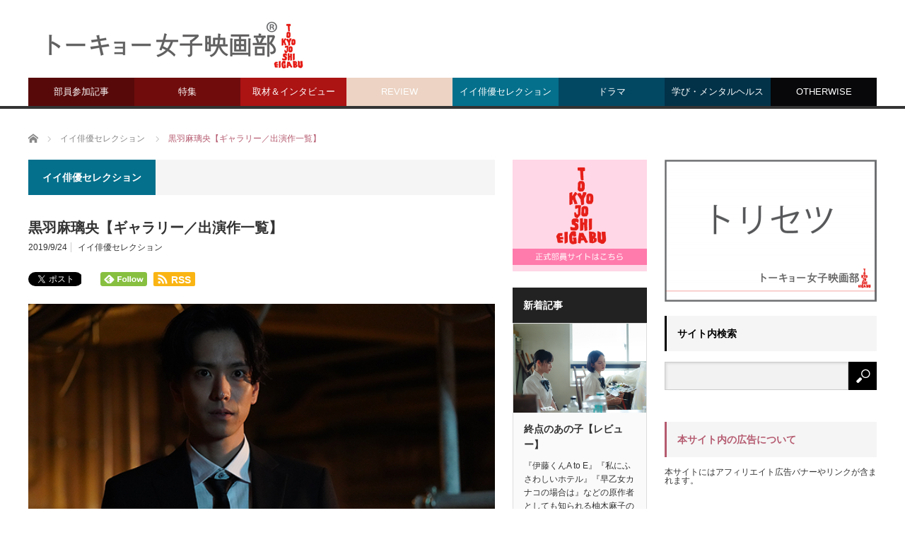

--- FILE ---
content_type: text/html; charset=UTF-8
request_url: https://www.tst-movie.jp/selemen/ka-KurobaMario.html
body_size: 18216
content:
<!DOCTYPE html>
<html class="pc" lang="ja">
<head prefix="og: http://ogp.me/ns# fb: http://ogp.me/ns/fb#">
<meta charset="UTF-8">
<!--[if IE]><meta http-equiv="X-UA-Compatible" content="IE=edge,chrome=1"><![endif]-->
<meta name="viewport" content="width=device-width">
<title>イイ俳優セレクション：黒羽麻璃央【ギャラリー／出演作一覧】</title>
<meta name="description" content="1993年7月6日、宮城県生まれ。2010年に“第23回ジュノンスーパーボーイコンテスト”で準グランプリを受賞したことをきっかけに…">
<meta property="og:type" content="article" />
<meta property="og:url" content="https://www.tst-movie.jp/selemen/ka-KurobaMario.html">
<meta property="og:title" content="黒羽麻璃央【ギャラリー／出演作一覧】" />
<meta property="og:description" content="1993年7月6日、宮城県生まれ。2010年に“第23回ジュノンスーパーボーイコンテスト”で準グランプリを受賞したことをきっかけに…" />
<meta property="og:site_name" content="トーキョー女子映画部" />
<meta property="og:image" content='https://www.tst-movie.jp/wp-asset/wp-content/uploads/2025/04/KurobaMario-ghostkiller-600.png'>
<meta property="og:image:secure_url" content="https://www.tst-movie.jp/wp-asset/wp-content/uploads/2025/04/KurobaMario-ghostkiller-600.png" />
<meta property="og:image:width" content="600" />
<meta property="og:image:height" content="400" />
<meta property="fb:admins" content="161076710605799" />
<meta name="twitter:card" content="summary" />
<meta name="twitter:site" content="@TKJoshiEigabu" />
<meta name="twitter:creator" content="@TKJoshiEigabu" />
<meta name="twitter:title" content="黒羽麻璃央【ギャラリー／出演作一覧】" />
<meta name="twitter:description" content="1993年7月6日、宮城県生まれ。2010年に“第23回ジュノンスーパーボーイコンテスト”で準グランプリを受賞したことをきっかけに…" />
<meta name="twitter:image:src" content='https://www.tst-movie.jp/wp-asset/wp-content/uploads/2025/04/KurobaMario-ghostkiller-600.png' />
<link rel="pingback" href="https://www.tst-movie.jp/wp-asset/xmlrpc.php">
<link rel='dns-prefetch' href='//s.w.org' />
<link rel="alternate" type="application/rss+xml" title="トーキョー女子映画部 &raquo; フィード" href="https://www.tst-movie.jp/feed/" />
<link rel="alternate" type="application/rss+xml" title="トーキョー女子映画部 &raquo; コメントフィード" href="https://www.tst-movie.jp/comments/feed/" />
		<script type="text/javascript">
			window._wpemojiSettings = {"baseUrl":"https:\/\/s.w.org\/images\/core\/emoji\/11.2.0\/72x72\/","ext":".png","svgUrl":"https:\/\/s.w.org\/images\/core\/emoji\/11.2.0\/svg\/","svgExt":".svg","source":{"concatemoji":"https:\/\/www.tst-movie.jp\/wp-asset\/wp-includes\/js\/wp-emoji-release.min.js?ver=5.1.19"}};
			!function(e,a,t){var n,r,o,i=a.createElement("canvas"),p=i.getContext&&i.getContext("2d");function s(e,t){var a=String.fromCharCode;p.clearRect(0,0,i.width,i.height),p.fillText(a.apply(this,e),0,0);e=i.toDataURL();return p.clearRect(0,0,i.width,i.height),p.fillText(a.apply(this,t),0,0),e===i.toDataURL()}function c(e){var t=a.createElement("script");t.src=e,t.defer=t.type="text/javascript",a.getElementsByTagName("head")[0].appendChild(t)}for(o=Array("flag","emoji"),t.supports={everything:!0,everythingExceptFlag:!0},r=0;r<o.length;r++)t.supports[o[r]]=function(e){if(!p||!p.fillText)return!1;switch(p.textBaseline="top",p.font="600 32px Arial",e){case"flag":return s([55356,56826,55356,56819],[55356,56826,8203,55356,56819])?!1:!s([55356,57332,56128,56423,56128,56418,56128,56421,56128,56430,56128,56423,56128,56447],[55356,57332,8203,56128,56423,8203,56128,56418,8203,56128,56421,8203,56128,56430,8203,56128,56423,8203,56128,56447]);case"emoji":return!s([55358,56760,9792,65039],[55358,56760,8203,9792,65039])}return!1}(o[r]),t.supports.everything=t.supports.everything&&t.supports[o[r]],"flag"!==o[r]&&(t.supports.everythingExceptFlag=t.supports.everythingExceptFlag&&t.supports[o[r]]);t.supports.everythingExceptFlag=t.supports.everythingExceptFlag&&!t.supports.flag,t.DOMReady=!1,t.readyCallback=function(){t.DOMReady=!0},t.supports.everything||(n=function(){t.readyCallback()},a.addEventListener?(a.addEventListener("DOMContentLoaded",n,!1),e.addEventListener("load",n,!1)):(e.attachEvent("onload",n),a.attachEvent("onreadystatechange",function(){"complete"===a.readyState&&t.readyCallback()})),(n=t.source||{}).concatemoji?c(n.concatemoji):n.wpemoji&&n.twemoji&&(c(n.twemoji),c(n.wpemoji)))}(window,document,window._wpemojiSettings);
		</script>
		<style type="text/css">
img.wp-smiley,
img.emoji {
	display: inline !important;
	border: none !important;
	box-shadow: none !important;
	height: 1em !important;
	width: 1em !important;
	margin: 0 .07em !important;
	vertical-align: -0.1em !important;
	background: none !important;
	padding: 0 !important;
}
</style>
	<link rel='stylesheet' id='style-css'  href='https://www.tst-movie.jp/wp-asset/wp-content/themes/core_tcd027/style.css?ver=4.0.4' type='text/css' media='screen' />
<link rel='stylesheet' id='wp-block-library-css'  href='https://www.tst-movie.jp/wp-asset/wp-includes/css/dist/block-library/style.min.css?ver=5.1.19' type='text/css' media='all' />
<script type='text/javascript' src='https://www.tst-movie.jp/wp-asset/wp-includes/js/jquery/jquery.js?ver=1.12.4'></script>
<script type='text/javascript' src='https://www.tst-movie.jp/wp-asset/wp-includes/js/jquery/jquery-migrate.min.js?ver=1.4.1'></script>
<link rel='https://api.w.org/' href='https://www.tst-movie.jp/wp-json/' />
<link rel="canonical" href="https://www.tst-movie.jp/selemen/ka-kurobamario.html" />
<link rel='shortlink' href='https://www.tst-movie.jp/?p=8246' />
<link rel="alternate" type="application/json+oembed" href="https://www.tst-movie.jp/wp-json/oembed/1.0/embed?url=https%3A%2F%2Fwww.tst-movie.jp%2Fselemen%2Fka-kurobamario.html" />
<link rel="alternate" type="text/xml+oembed" href="https://www.tst-movie.jp/wp-json/oembed/1.0/embed?url=https%3A%2F%2Fwww.tst-movie.jp%2Fselemen%2Fka-kurobamario.html&#038;format=xml" />

<script src="https://www.tst-movie.jp/wp-asset/wp-content/themes/core_tcd027/js/modernizr.js?ver=4.0.4"></script>
<script src="https://www.tst-movie.jp/wp-asset/wp-content/themes/core_tcd027/js/jscript.js?ver=4.0.4"></script>
<script src="https://www.tst-movie.jp/wp-asset/wp-content/themes/core_tcd027/js/comment.js?ver=4.0.4"></script>

<link rel="stylesheet" media="screen and (max-width:771px)" href="https://www.tst-movie.jp/wp-asset/wp-content/themes/core_tcd027/responsive.css?ver=4.0.5">
<link rel="stylesheet" media="screen and (max-width:771px)" href="https://www.tst-movie.jp/wp-asset/wp-content/themes/core_tcd027/footer-bar/footer-bar.css?ver=4.0.4">

<link rel="stylesheet" href="https://www.tst-movie.jp/wp-asset/wp-content/themes/core_tcd027/japanese.css?ver=4.0.4">

<!--[if lt IE 9]>
<script src="https://www.tst-movie.jp/wp-asset/wp-content/themes/core_tcd027/js/html5.js?ver=4.0.4"></script>
<![endif]-->

<style type="text/css">

body { font-size:14px; }

#logo { top:42px; left:6px; }

a:hover, #header_button li a:hover, #header_button li a.active, #header_menu li a:hover, #copyright_area a:hover, #bread_crumb .last, .styled_post_list1 li a:hover, .post_meta a:hover, .side_headline, #index_featured_post_list2 .headline
 { color:#B55B70; }

.design_date, #load_post a:hover, #header_category_list, #header_tag_list, #header_button li#category_button a:before, #header_button li#recommend_button a:before, #header_button li#tag_button a:before, #header_button li#misc_button a:before, #header_recommend_list a:before, #header_misc_list a:before,
 .pc #global_menu ul a, #post_list_tab li a:hover, #return_top a:hover, #wp-calendar td a:hover, #wp-calendar #prev a:hover, #wp-calendar #next a:hover, .widget_search #search-btn input:hover, .widget_search #searchsubmit:hover,
  #related_post .image:hover img, #submit_comment:hover, #post_pagination a:hover, #post_pagination p, .tcdw_category_list_widget a:hover, a.menu_button:hover, .author_profile .author_social_link li.author_link a:hover, .archive_headline span, .author_info_link:hover
   { background-color:#B55B70; }

.side_headline, #index_featured_post_list2 .headline, #comment_textarea textarea:focus, #guest_info input:focus, .single_headline, #related_post .image:hover img, .post_list .image:hover img, .styled_post_list1 .image:hover img
 { border-color:#B55B70; }

.pc #global_menu ul a:hover
   { background-color:#D46A83; }

.mobile #global_menu a:hover
   { background-color:#B55B70 !important; }

#index_featured_post_list2 .headline
   { border-color:#127073; color:#127073; }


#custom_html-3 .side_headline { color:#3B5998; border-color:#3B5998; }
#custom_html-5 .side_headline { color:#1DA1F2; border-color:#1DA1F2; }
#recent-posts-2 .side_headline { color:#92B51B; border-color:#92B51B; }
#category_post_widget-3 .side_headline { color:#04708C; border-color:#04708C; }
#styled_post_list3_widget-6 .side_headline { color:#333333; border-color:#333333; }
#styled_post_list2_widget-5 .side_headline { color:#FFFFFF; border-color:#FFFFFF; }
#category_post_widget-4 .side_headline { color:#570909; border-color:#570909; }
#styled_post_list2_widget-7 .side_headline { color:#FFFFFF; border-color:#FFFFFF; }
#category_post_widget-6 .side_headline { color:#ECD3C3; border-color:#ECD3C3; }
#category_post_widget-8 .side_headline { color:#99126C; border-color:#99126C; }
#category_post_widget-7 .side_headline { color:#99126C; border-color:#99126C; }
#category_post_widget-5 .side_headline { color:#542D0A; border-color:#542D0A; }
#category_post_widget-9 .side_headline { color:#75872D; border-color:#75872D; }
#search-5 .side_headline { color:#000000; border-color:#000000; }
#search-4 .side_headline { color:#000000; border-color:#000000; }
#search-3 .side_headline { color:#000000; border-color:#000000; }
#search-6 .side_headline { color:#000000; border-color:#000000; }
#search-7 .side_headline { color:#000000; border-color:#000000; }
#search-8 .side_headline { color:#000000; border-color:#000000; }
#search-9 .side_headline { color:#000000; border-color:#000000; }
#category_post_widget-14 .side_headline { color:#75872D; border-color:#75872D; }
#category_post_widget-10 .side_headline { color:#ECD3C3; border-color:#ECD3C3; }
#category_post_widget-11 .side_headline { color:#04708C; border-color:#04708C; }
#category_post_widget-12 .side_headline { color:#080A57; border-color:#080A57; }
#category_post_widget-15 .side_headline { color:#ECD3C3; border-color:#ECD3C3; }
#category_post_widget-16 .side_headline { color:#04708C; border-color:#04708C; }
#category_post_widget-17 .side_headline { color:#ECD3C3; border-color:#ECD3C3; }
#styled_post_list1_widget-13 .side_headline { color:#4A0D3C; border-color:#4A0D3C; }
#categories-9 .side_headline { color:#54333E; border-color:#54333E; }
#category_post_widget-20 .side_headline { color:#542D0A; border-color:#542D0A; }
#category_post_widget-19 .side_headline { color:#542D0A; border-color:#542D0A; }
#category_post_widget-18 .side_headline { color:#04708C; border-color:#04708C; }
#category_post_widget-21 .side_headline { color:#542D0A; border-color:#542D0A; }
#text-7 .side_headline { color:#CCCCCC; border-color:#CCCCCC; }
#text-8 .side_headline { color:#CCCCCC; border-color:#CCCCCC; }
#text-9 .side_headline { color:#CCCCCC; border-color:#CCCCCC; }
#global_menu #menu-item-44 a { background-color:#3B1F07; }
#global_menu #menu-item-44 a:hover { background-color:#8A4810; }
#global_menu #menu-item-41 a { background-color:#480A57; }
#global_menu #menu-item-41 a:hover { background-color:#8512A1; }
#global_menu #menu-item-41327 a { background-color:#570909; }
#global_menu #menu-item-41327 a:hover { background-color:#470707; }
#global_menu #menu-item-45 a { background-color:#700C0C; }
#global_menu #menu-item-45 a:hover { background-color:#610A0A; }
#global_menu #menu-item-43 a { background-color:#AC1313; }
#global_menu #menu-item-43 a:hover { background-color:#961111; }
#global_menu #menu-item-40 a { background-color:#ECD3C3; }
#global_menu #menu-item-40 a:hover { background-color:#D4BDAF; }
#global_menu #menu-item-42 a { background-color:#04708C; }
#global_menu #menu-item-42 a:hover { background-color:#036078; }
#global_menu #menu-item-41325 a { background-color:#034863; }
#global_menu #menu-item-41325 a:hover { background-color:#023B52; }
#global_menu #menu-item-41326 a { background-color:#023248; }
#global_menu #menu-item-41326 a:hover { background-color:#022B3D; }
#global_menu #menu-item-48 a { background-color:#08070A; }
#global_menu #menu-item-48 a:hover { background-color:#2D2538; }
.category-10 .archive_headline span { background-color:#333333; } .category-11 .archive_headline span { background-color:#08070A; } .category-22 .archive_headline span { background-color:#424242; } .category-19 .archive_headline span { background-color:#542D0A; } .category-1 .archive_headline span { background-color:#ECD3C3; } .category-9 .archive_headline span { background-color:#480A57; } .category-5 .archive_headline span { background-color:#04708C; } .category-4 .archive_headline span { background-color:#FFE747; } .category-3 .archive_headline span { background-color:#FFBDC1; } .category-21 .archive_headline span { background-color:#034863; } .category-7 .archive_headline span { background-color:#AC1313; } .category-4315 .archive_headline span { background-color:#023248; } .category-26 .archive_headline span { background-color:#023248; } .category-4308 .archive_headline span { background-color:#480A57; } .category-4311 .archive_headline span { background-color:#034863; } .category-6 .archive_headline span { background-color:#700C0C; } .category-27 .archive_headline span { background-color:#570909; } .category-8 .archive_headline span { background-color:#480A57; } .category-4317 .archive_headline span { background-color:#034863; } 


</style>



<style type="text/css"></style><style type="text/css" id="wp-custom-css">
div.post_content a,
div.post_content a:visited {
  color: #36c;
  text-decoration: underline;
}

div#search-2.side_widget {
  margin-bottom: 24px;
}

div#top_slider ul.slides li span.image img, .index_post_list .post_type1 a.image img,
ol#archive_post_list .post_type1 a.image img {
  height: unset;
}

div.textwidget iframe {
  border: 1px solid #eee !important;
}

div#footer_widget_area h3.footer_headline {
  display: none;
}

div#copyright_area {
  line-height: 180%;
  text-align: center;
}

div#copyright_area div#copyright_area_inner {
  padding: 50px 0 30px 0;
}

div#copyright_area div#copyright_area_inner div#footer_menu {
  float: none;
}

div#copyright_area div#copyright_area_inner div#footer_menu ul {
  display: inline-block;
  text-align: center;
}

div#copyright_area p#copyright {
  width: 100%;
  text-align: center;
  margin-top: 40px;
}

div.fb_iframe_widget_fluid.sp {
  display: inline-block;
  vertical-align: top;
}

div#corp-sns p.twitter {
  display: inline-block;
  margin-left: 20px;
}

div#corp-sns p.twitter.sp {
  margin-left: 0px;
}

div#corp-sns div#share5_top {
  display: inline-block;
  margin-left: 20px;
}

div#corp-sns div#share5_top.sp {
  margin-left: 0;
}

div#corp-sns div#share5_top ul li {
  display: inline;
  margin-left: 5px;
}

div#corp-sns div#share5_top ul li.rss {
  vertical-align: 4px;
  padding-top: 1px;
  padding-bottom: 1px;
}

.pc div#header,
.pc div#header div#header_inner {
  height: 150px;
}

.pc div#header div#header_inner div#logo_image h1#logo {
  position: absolute;
  top: 20px;
}

div#header div#header_inner div#corp-sns.front_page {
  margin-top: 10px;
  margin-left: 15px;
}

.pc div#header div#header_inner div#corp-sns.front_page {
  position: absolute;
  top: 80px;
  right: 0;
  margin: 0 10px 0 0;
}

div#top_slider {
  margin-top: 25px;
}

.pc div#top_slider {
  margin-top: 0;
}

div#mw_wp_form_mw-wp-form-851 form table th {
  text-align: right;
  vertical-align: top;
  white-space: nowrap;
}

div#mw_wp_form_mw-wp-form-851 form table td {
  vertical-align: middle;
}

div#mw_wp_form_mw-wp-form-851 form input[type=submit] {
  appearance: none;
  cursor: pointer;
  background-color: #fff;
  padding: 10px 15px;
  border: 1px solid #999;
  border-radius: 5px;
  margin-top: 30px;
}

div#mw_wp_form_mw-wp-form-851 form input[type=submit]:nth-of-type(2) {
  margin-left: 100px;
}

div#footer_widget_area .widget_nav_menu ul > li {
  display: block;
  width: 100%;
}

div#share5_top li.rss,
div#share5_btm li.rss {
  background-color: #fab514;
  padding: 3px 6px 2px 6px;
  border-radius: 2px;
}

div#share5_top.sp li.rss,
div#share5_btm.sp li.rss {
  font-size: 0.9em;
  padding: 3px 3px 3px 3px;
}

div#share5_top li.rss a,
div#share5_btm li.rss a {
  font-family: Arial;
  font-weight: bold;
  color: #fff;
  text-decoration: none;
}

div#share5_top li.rss a span,
div#share5_btm li.rss a span {
  margin-left: 5px;
}

div#share5_top.sp div.sns_default_top ul li.default,
div#share5_btm.sp div.sns_default_top ul li.default {
  margin-right: 0;
}

.fb_iframe_widget {
  vertical-align: top !important;
}
</style>
<script>
var _gaq = _gaq || [];
_gaq.push(['_setAccount', 'UA-18630241-1']);
_gaq.push(['_trackPageview']);

(function() {
	var ga = document.createElement('script'); ga.type = 'text/javascript'; ga.async = true;
	ga.src = ('https:' == document.location.protocol ? 'https://ssl' : 'http://www') + '.google-analytics.com/ga.js';
	var s = document.getElementsByTagName('script')[0]; s.parentNode.insertBefore(ga, s);
})();
</script>
</head>
<body class="post-template-default single single-post postid-8246 single-format-standard category-5">

 <div id="header">
  <div id="header_inner">

   <!-- logo -->
      <div id='logo_image'>
<h1 id="logo"><a href=" https://www.tst-movie.jp/" title="トーキョー女子映画部" data-label="トーキョー女子映画部"><img src="https://www.tst-movie.jp/wp-asset/wp-content/uploads/tcd-w/logo.png?1769345394" alt="トーキョー女子映画部" title="トーキョー女子映画部" /></a></h1>
</div>
   
  <!-- sns button top -->
  <!-- /sns button top -->

   <!-- global menu -->
      <a href="#" class="menu_button"></a>
   <div id="global_menu" class="clearfix">
    <ul id="menu-%e3%83%88%e3%83%83%e3%83%97%e3%83%9a%e3%83%bc%e3%82%b8" class="menu"><li id="menu-item-41327" class="menu-item menu-item-type-taxonomy menu-item-object-category menu-item-has-children menu-item-41327 menu-category-27"><a href="https://www.tst-movie.jp/category/members/">部員参加記事</a>
<ul class="sub-menu">
	<li id="menu-item-46" class="menu-item menu-item-type-taxonomy menu-item-object-category menu-item-46 menu-category-8"><a href="https://www.tst-movie.jp/category/members/activities/">部活・イベント</a></li>
	<li id="menu-item-41328" class="menu-item menu-item-type-taxonomy menu-item-object-category menu-item-41328 menu-category-9"><a href="https://www.tst-movie.jp/category/members/voice/">アンケート特集</a></li>
	<li id="menu-item-41329" class="menu-item menu-item-type-taxonomy menu-item-object-category menu-item-41329 menu-category-4308"><a href="https://www.tst-movie.jp/category/members/toukou/">投稿</a></li>
</ul>
</li>
<li id="menu-item-45" class="menu-item menu-item-type-taxonomy menu-item-object-category menu-item-has-children menu-item-45 menu-category-6"><a href="https://www.tst-movie.jp/category/special/">特集</a>
<ul class="sub-menu">
	<li id="menu-item-41347" class="menu-item menu-item-type-taxonomy menu-item-object-category menu-item-41347 menu-category-2774"><a href="https://www.tst-movie.jp/category/ranking/">ランキング</a></li>
</ul>
</li>
<li id="menu-item-43" class="menu-item menu-item-type-taxonomy menu-item-object-category menu-item-43 menu-category-7"><a href="https://www.tst-movie.jp/category/report/">取材＆インタビュー</a></li>
<li id="menu-item-40" class="menu-item menu-item-type-taxonomy menu-item-object-category menu-item-40 menu-category-1"><a href="https://www.tst-movie.jp/category/review/">REVIEW</a></li>
<li id="menu-item-42" class="menu-item menu-item-type-taxonomy menu-item-object-category current-post-ancestor current-menu-parent current-post-parent menu-item-42 menu-category-5"><a href="https://www.tst-movie.jp/category/act/">イイ俳優セレクション</a></li>
<li id="menu-item-41325" class="menu-item menu-item-type-taxonomy menu-item-object-category menu-item-41325 menu-category-21"><a href="https://www.tst-movie.jp/category/drama/">ドラマ</a></li>
<li id="menu-item-41326" class="menu-item menu-item-type-taxonomy menu-item-object-category menu-item-has-children menu-item-41326 menu-category-4315"><a href="https://www.tst-movie.jp/category/learning/">学び・メンタルヘルス</a>
<ul class="sub-menu">
	<li id="menu-item-70766" class="menu-item menu-item-type-taxonomy menu-item-object-category menu-item-70766 menu-category-4381"><a href="https://www.tst-movie.jp/category/learning/movie-sel/">映画でSEL</a></li>
	<li id="menu-item-41337" class="menu-item menu-item-type-taxonomy menu-item-object-category menu-item-41337 menu-category-26"><a href="https://www.tst-movie.jp/category/learning/psychology/">心理学</a></li>
	<li id="menu-item-70835" class="menu-item menu-item-type-taxonomy menu-item-object-category menu-item-70835 menu-category-4383"><a href="https://www.tst-movie.jp/category/learning/careerdesign/">キャリアデザイン</a></li>
	<li id="menu-item-76487" class="menu-item menu-item-type-taxonomy menu-item-object-category menu-item-76487 menu-category-4385"><a href="https://www.tst-movie.jp/category/learning/seminar/">講座・セミナー</a></li>
</ul>
</li>
<li id="menu-item-48" class="menu-item menu-item-type-taxonomy menu-item-object-category menu-item-has-children menu-item-48 menu-category-11"><a href="https://www.tst-movie.jp/category/otherwise/">OTHERWISE</a>
<ul class="sub-menu">
	<li id="menu-item-39" class="menu-item menu-item-type-taxonomy menu-item-object-category menu-item-39 menu-category-19"><a href="https://www.tst-movie.jp/category/otherwise/present/">PRESENT</a></li>
</ul>
</li>
<li id="menu-item-1227" class="menu-item menu-item-type-post_type menu-item-object-page menu-item-1227"><a href="https://www.tst-movie.jp/hihyo.html">REVIEW一覧</a></li>
<li id="menu-item-140" class="menu-item menu-item-type-post_type menu-item-object-page menu-item-140"><a href="https://www.tst-movie.jp/interview.html">インタビュー一覧</a></li>
<li id="menu-item-164" class="menu-item menu-item-type-post_type menu-item-object-page menu-item-164"><a href="https://www.tst-movie.jp/selemen.html">イイ俳優セレクション一覧</a></li>
<li id="menu-item-127" class="menu-item menu-item-type-post_type menu-item-object-page menu-item-127"><a href="https://www.tst-movie.jp/backnumber201903.html">バックナンバー</a></li>
</ul>   </div>
   
   <!-- banner1 -->
         
  </div><!-- END #header_inner -->
 </div><!-- END #header -->

 <!-- bread crumb -->
  <ul id="bread_crumb" class="clearfix">
 <li itemscope="itemscope" itemtype="http://data-vocabulary.org/Breadcrumb" class="home"><a itemprop="url" href="https://www.tst-movie.jp/"><span itemprop="title">ホーム</span></a></li>

 <li itemscope="itemscope" itemtype="http://data-vocabulary.org/Breadcrumb">
    <a itemprop="url" href="https://www.tst-movie.jp/category/act/"><span itemprop="title">イイ俳優セレクション</span></a>
     </li>
 <li class="last">黒羽麻璃央【ギャラリー／出演作一覧】</li>

</ul>
 
 <div id="contents" class="clearfix">

<div id="main_col">

 
  <h3 class="archive_headline" id="single_archive_headline"><span>イイ俳優セレクション</span></h3>
 
 <h2 class="post_title">黒羽麻璃央【ギャラリー／出演作一覧】</h2>

 <ul class="post_meta clearfix">
  <li class="post_date"><time class="entry-date updated" datetime="2025-05-28T16:49:10+09:00">2019/9/24</time></li>  <li class="post_category"><a href="https://www.tst-movie.jp/category/act/" rel="category tag">イイ俳優セレクション</a></li>       </ul>

  <!-- sns button top -->
    
<!--Type1-->

<!--Type2-->

<!--Type3-->

<!--Type4-->

<!--Type5-->
<div id="share5_top">


<div class="sns_default_top">
<ul class="clearfix">
<!-- Twitterボタン -->
<li class="default twitter_button">
<a href="https://twitter.com/share" class="twitter-share-button">Tweet</a>
<script>!function(d,s,id){var js,fjs=d.getElementsByTagName(s)[0],p=/^http:/.test(d.location)?'http':'https';if(!d.getElementById(id)){js=d.createElement(s);js.id=id;js.src=p+'://platform.twitter.com/widgets.js';fjs.parentNode.insertBefore(js,fjs);}}(document, 'script', 'twitter-wjs');</script>
</li>

<!-- Facebookいいねボタン -->
<li class="default fblike_button">
<div class="fb-like" data-href="https://www.tst-movie.jp/selemen/ka-kurobamario.html" data-send="false" data-layout="button_count" data-width="450" data-show-faces="false"></div>
</li>

<!-- Facebookシェアボタン -->
<li class="default fbshare_button2">
<div class="fb-share-button" data-href="https://www.tst-movie.jp/selemen/ka-kurobamario.html" data-layout="button_count"></div>
</li>




<!-- Feedlyボタン -->
<li class="default feedly_button">
<a href='http://feedly.com/index.html#subscription%2Ffeed%2Fhttps://www.tst-movie.jp/feed/' target='blank'><img id='feedlyFollow' src='http://s3.feedly.com/img/follows/feedly-follow-rectangle-flat-small_2x.png' alt='follow us in feedly' width='66' height='20'></a>
</li>

<!--RSSボタン-->
<li class="rss">
<a href="https://www.tst-movie.jp/feed/"><i class="icon-rss"></i><span class="ttl">RSS</span></a></li>


</ul>  
</div>

</div>

    <!-- /sns button top -->

    
 <div class="post_image"><img width="600" height="400" src="https://www.tst-movie.jp/wp-asset/wp-content/uploads/2025/04/KurobaMario-ghostkiller-600-600x400.png" class="attachment-size2 size-size2 wp-post-image" alt="映画『ゴーストキラー』黒羽麻璃央" srcset="https://www.tst-movie.jp/wp-asset/wp-content/uploads/2025/04/KurobaMario-ghostkiller-600.png 600w, https://www.tst-movie.jp/wp-asset/wp-content/uploads/2025/04/KurobaMario-ghostkiller-600-300x200.png 300w" sizes="(max-width: 600px) 100vw, 600px" /></div>
 <div class="post_content clearfix">
  
<p>読み：くろば まりお</p>



<p>1993年7月6日、宮城県生まれ。2010年に“第23回ジュノンスーパーボーイコンテスト”で準グランプリを受賞したことをきっかけにデビュー。2012年に“テニスの王子様”でデビューした後に“黒子のバスケ”や、“刀剣乱舞”など多数の舞台や2.5次元ミュージカルに続けて出演し人気を得る。近年は『男?！』や『レンタルの恋』などの映像作品にも多数出演している。2017年公開の映画『<a href="https://www.tst-movie.jp/hh01_a/hh01_a_AyamekunnoNonbiri.html">アヤメくんののんびり肉食日誌</a>』では、見た目は大人しく、中身は積極的なロールキャベツ男子を好演。</p>



<ul class="wp-block-gallery columns-2 is-cropped"><li class="blocks-gallery-item"><figure><img src="https://www.tst-movie.jp/wp-asset/wp-content/uploads/2019/09/KurobaMario_ayamekunno_260.png" alt="映画『アヤメくんののんびり肉食日誌』黒羽麻璃央" data-id="8245" data-link="https://www.tst-movie.jp/kurobamario_ayamekunno_260/" class="wp-image-8245"/><figcaption>『アヤメくんののんびり肉食日誌』</figcaption></figure></li><li class="blocks-gallery-item"><figure><img src="https://www.tst-movie.jp/wp-asset/wp-content/uploads/2019/09/KurobaMario_ayamekunno_int_260.png" alt="映画『アヤメくんののんびり肉食日誌』インタビュー、黒羽麻璃央" data-id="8244" data-link="https://www.tst-movie.jp/kurobamario_ayamekunno_int_260/" class="wp-image-8244"/><figcaption>『アヤメくんののんびり肉食日誌』<br>インタビュー</figcaption></figure></li><li class="blocks-gallery-item"><figure><img src="https://www.tst-movie.jp/wp-asset/wp-content/uploads/2019/08/KurobaMario-inakunaregunjo-600.png" alt="映画『いなくなれ、群青』黒羽麻璃央" data-id="7184" data-link="https://www.tst-movie.jp/kurobamario-inakunaregunjo-600/" class="wp-image-7184" srcset="https://www.tst-movie.jp/wp-asset/wp-content/uploads/2019/08/KurobaMario-inakunaregunjo-600.png 600w, https://www.tst-movie.jp/wp-asset/wp-content/uploads/2019/08/KurobaMario-inakunaregunjo-600-300x200.png 300w" sizes="(max-width: 600px) 100vw, 600px" /><figcaption>『いなくなれ、群青』</figcaption></figure></li><li class="blocks-gallery-item"><figure><img src="https://www.tst-movie.jp/wp-asset/wp-content/uploads/2024/06/KurobaMario-gekijyoban-kimitosekaigaowaruhi-600.png" alt="映画『劇場版 君と世界が終わる日に FINAL』黒羽麻璃央" data-id="61533" data-link="https://www.tst-movie.jp/kurobamario-gekijyoban-kimitosekaigaowaruhi-600/" class="wp-image-61533" srcset="https://www.tst-movie.jp/wp-asset/wp-content/uploads/2024/06/KurobaMario-gekijyoban-kimitosekaigaowaruhi-600.png 600w, https://www.tst-movie.jp/wp-asset/wp-content/uploads/2024/06/KurobaMario-gekijyoban-kimitosekaigaowaruhi-600-300x200.png 300w" sizes="(max-width: 600px) 100vw, 600px" /><figcaption>『劇場版 君と世界が終わる日に FINAL』</figcaption></figure></li><li class="blocks-gallery-item"><figure><img src="https://www.tst-movie.jp/wp-asset/wp-content/uploads/2025/04/KurobaMario-ghostkiller-600.png" alt="映画『ゴーストキラー』黒羽麻璃央" data-id="72534" data-link="https://www.tst-movie.jp/kurobamario-ghostkiller-600/" class="wp-image-72534" srcset="https://www.tst-movie.jp/wp-asset/wp-content/uploads/2025/04/KurobaMario-ghostkiller-600.png 600w, https://www.tst-movie.jp/wp-asset/wp-content/uploads/2025/04/KurobaMario-ghostkiller-600-300x200.png 300w" sizes="(max-width: 600px) 100vw, 600px" /><figcaption>『ゴーストキラー』</figcaption></figure></li></ul>



<h2>出演作</h2>



<p>『さとるだよ』『宇田川町で待っててよ。』『色あせてカラフル』『青春ディスカバリーフィルム～なんだって青春編～』『警備員の一日』『バニラボーイ トゥモロー・イズ・アナザー・デイ』『Please Please Please』『<a href="https://www.tst-movie.jp/hh01_a/hh01_a_AyamekunnoNonbiri.html">アヤメくんののんびり肉食日誌</a>』『SeaOpening』『<a href="/hh-a/inakunaregunjo.html">いなくなれ、群青</a>』『<a href="/hh-sa/saigomadeiku-japan.html">最後まで行く</a>』『劇場版 君と世界が終わる日に FINAL』『ゴーストキラー』など</p>



<p>→<a rel="noreferrer noopener" href="https://amzn.to/3PUCTXz" target="_blank">出演作をAmazonで探す</a>　<a rel="noreferrer noopener" href="https://video.unext.jp/" target="_blank">出演作をU-NEXTで探す</a>　<a rel="noreferrer noopener" href="https://www.hulu.jp/static/7/?cmp=10011&amp;waad=c2GBvlFY&amp;gad_source=1&amp;gclid=CjwKCAjw_e2wBhAEEiwAyFFFo926ie0PO0BBqqI3b9flEJAUUXQi0LBVeBS3KM-Z5Wcpcs6EcaPWNRoC4oAQAvD_BwE" target="_blank">出演作をHuluで探す</a>　<a rel="noreferrer noopener" href="https://disneyplus.disney.co.jp/" target="_blank">出演作をディズニープラスで探す</a>　<a rel="noreferrer noopener" href="https://www.netflix.com/jp/" target="_blank">出演作をNetflixで探す</a></p>



<h2>イイ俳優ポイント</h2>



<p>『アヤメくんののんびり肉食日誌』で主演をされた時にインタビューをさせて頂きましたが、その時の印象と『いなくなれ、群青』のナド役の印象が全然違ってビックリ！今後どんな役でどんな演技を見せてくれるのか楽しみです。</p>



<p style="text-align:right" class="has-small-font-size">Recommended by Myson</p>



<h3>出演作を観てみよう！</h3>



<p>『ゴーストキラー』<br>2025年4月11日より全国公開<br><a href="/int/ghostkiller-takaishiakari20250407.html">髙石あかりさんインタビュー</a></p>



<div class="wp-block-image"><figure class="aligncenter"><img src="https://www.tst-movie.jp/wp-asset/wp-content/uploads/2025/04/202504ghostkiller-poster400.png" alt="映画『ゴーストキラー』髙石あかり／三元雅芸／黒羽麻璃央" class="wp-image-71872" srcset="https://www.tst-movie.jp/wp-asset/wp-content/uploads/2025/04/202504ghostkiller-poster400.png 400w, https://www.tst-movie.jp/wp-asset/wp-content/uploads/2025/04/202504ghostkiller-poster400-212x300.png 212w" sizes="(max-width: 400px) 100vw, 400px" /></figure></div>



<p style="font-size:8px">©2017 町麻衣／祥伝社／映画『アヤメくんののんびり肉食日誌』製作委員会<br>© 河野裕／新潮社 © 2019映画「いなくなれ、群青」製作委員会<br>©2024「君と世界が終わる日に」製作委員会<br>©2024「ゴーストキラー」製作委員会</p>



<p class="has-small-font-size">from 2017/9/25</p>



<p class="has-text-color has-small-font-size has-vivid-green-cyan-color">本ページには一部アフィリエイト広告のリンクが含まれます。<br>情報は2025年5月時点のものです。最新の販売状況や配信状況は各社サイトにてご確認ください。</p>



<figure class="wp-block-image"><img src="https://www.tst-movie.jp/wp-asset/wp-content/uploads/2019/03/bar_kanrenkiji.png" alt="関連記事" class="wp-image-51" srcset="https://www.tst-movie.jp/wp-asset/wp-content/uploads/2019/03/bar_kanrenkiji.png 641w, https://www.tst-movie.jp/wp-asset/wp-content/uploads/2019/03/bar_kanrenkiji-300x15.png 300w" sizes="(max-width: 641px) 100vw, 641px" /></figure>



<ul><li><a href="https://www.tst-movie.jp/special01/sp139_Ayamekun_kuroba_saeki_171006001.html">『アヤメくんののんびり肉食日誌』インタビュー</a></li></ul>
   </div>

  <!-- sns button bottom -->
    <div class="clearfix">
  
<!--Type1-->

<!--Type2-->

<!--Type3-->

<!--Type4-->

<!--Type5-->
<div id="share5_btm">


<div class="sns_default_top">
<ul class="clearfix">
<!-- Twitterボタン -->
<li class="default twitter_button">
<a href="https://twitter.com/share" class="twitter-share-button">Tweet</a>
<script>!function(d,s,id){var js,fjs=d.getElementsByTagName(s)[0],p=/^http:/.test(d.location)?'http':'https';if(!d.getElementById(id)){js=d.createElement(s);js.id=id;js.src=p+'://platform.twitter.com/widgets.js';fjs.parentNode.insertBefore(js,fjs);}}(document, 'script', 'twitter-wjs');</script>
</li>

<!-- Facebookいいねボタン -->
<li class="default fblike_button">
<div class="fb-like" data-href="https://www.tst-movie.jp/selemen/ka-kurobamario.html" data-send="false" data-layout="button_count" data-width="450" data-show-faces="false"></div>
</li>

<!-- Facebookシェアボタン -->
<li class="default fbshare_button2">
<div class="fb-share-button" data-href="https://www.tst-movie.jp/selemen/ka-kurobamario.html" data-layout="button_count"></div>
</li>




<!-- Feedlyボタン -->
<li class="default feedly_button">
<a href='http://feedly.com/index.html#subscription%2Ffeed%2Fhttps://www.tst-movie.jp/feed/' target='blank'><img id='feedlyFollow' src='http://s3.feedly.com/img/follows/feedly-follow-rectangle-flat-small_2x.png' alt='follow us in feedly' width='66' height='20'></a>
</li>

<!--RSSボタン-->
<li class="rss">
<a href="https://www.tst-movie.jp/feed/" target="blank"><i class="icon-rss"></i><span class="ttl">RSS</span></a></li>


</ul>  
</div>

</div>

  </div>
    <!-- /sns button bottom -->


 <!-- author profile -->
 


  <div id="previous_next_post" class="clearfix">
    <p id="previous_post"><a href="https://www.tst-movie.jp/hh-ta/daisanfujintokamikazari.html" rel="prev">第三夫人と髪飾り</a></p>
  <p id="next_post"><a href="https://www.tst-movie.jp/hh-ha/hummingbirdproject.html" rel="next">ハミングバード・プロジェクト 0.001秒の男たち</a></p>
   </div>
 
  
 
 
 
</div><!-- END #main_col -->

<div id="side_col1" class="type2">

 
              <div class="side_widget clearfix ml_ad_widget" id="ml_ad_widget-18">
<a href="/members/login/" target="_tstmovie" title="トーキョー女子映画部 正式部員サイト"><img src="/wp-asset/wp-content/uploads/2019/03/tje_LOGO_R300_250_ofm_bn-1.png"></a></div>
<div class="side_widget clearfix styled_post_list2_widget" id="styled_post_list2_widget-8">
<h3 class="side_headline"><span>新着記事</span></h3><div class="styled_post_list2">
  <a class="image" href="https://www.tst-movie.jp/hh-sa/syutennoanoko.html"><img width="600" height="400" src="https://www.tst-movie.jp/wp-asset/wp-content/uploads/2026/01/202601syutennoanoko-main600h-600x400.png" class="attachment-size2 size-size2 wp-post-image" alt="映画『終点のあの子』當真あみ／中島セナ" /></a>  <a class="title" href="https://www.tst-movie.jp/hh-sa/syutennoanoko.html">終点のあの子【レビュー】</a>
  <p class="excerpt">『伊藤くんA to E』『私にふさわしいホテル』『早乙女カナコの場合は』などの原作者としても知られる柚木麻子のデビュー作「終点のあの子」が映画化…</p>    <ul class="meta clearfix">
   <li class="post_date"><time class="entry-date updated" datetime="2026-01-23T17:14:10+09:00">2026/1/23</time></li>   <li class="post_category"><a href="https://www.tst-movie.jp/category/review/" rel="category tag">REVIEW</a>, <a href="https://www.tst-movie.jp/category/review/kidsteen/" rel="category tag">キッズ＆ティーン向き映画判定</a>, <a href="https://www.tst-movie.jp/category/review/date/" rel="category tag">デート向き映画判定</a></li>  </ul>
    <a class="image" href="https://www.tst-movie.jp/act/ra-lauracarmichael.html"><img width="600" height="400" src="https://www.tst-movie.jp/wp-asset/wp-content/uploads/2026/01/LauraCarmichael-downtonabbey-grandfinale-600-600x400.png" class="attachment-size2 size-size2 wp-post-image" alt="映画『ダウントン・アビー／グランドフィナーレ』ローラ・カーマイケル" srcset="https://www.tst-movie.jp/wp-asset/wp-content/uploads/2026/01/LauraCarmichael-downtonabbey-grandfinale-600.png 600w, https://www.tst-movie.jp/wp-asset/wp-content/uploads/2026/01/LauraCarmichael-downtonabbey-grandfinale-600-300x200.png 300w" sizes="(max-width: 600px) 100vw, 600px" /></a>  <a class="title" href="https://www.tst-movie.jp/act/ra-lauracarmichael.html">ローラ・カーマイケル【ギャラリー／出演作一覧】</a>
  <p class="excerpt">1986年7月16日生まれ。イギリス出身。</p>    <ul class="meta clearfix">
   <li class="post_date"><time class="entry-date updated" datetime="2026-01-15T18:37:05+09:00">2026/1/22</time></li>   <li class="post_category"><a href="https://www.tst-movie.jp/category/act/" rel="category tag">イイ俳優セレクション</a></li>  </ul>
    <a class="image" href="https://www.tst-movie.jp/hh-ma/mercy-aisaiban.html"><img width="600" height="338" src="https://www.tst-movie.jp/wp-asset/wp-content/uploads/2026/01/202601mercy-aisaiban-main600h.png" class="attachment-size2 size-size2 wp-post-image" alt="映画『MERCY／マーシー　AI裁判』クリス・プラット／レベッカ・ファーガソン" srcset="https://www.tst-movie.jp/wp-asset/wp-content/uploads/2026/01/202601mercy-aisaiban-main600h.png 600w, https://www.tst-movie.jp/wp-asset/wp-content/uploads/2026/01/202601mercy-aisaiban-main600h-300x169.png 300w" sizes="(max-width: 600px) 100vw, 600px" /></a>  <a class="title" href="https://www.tst-movie.jp/hh-ma/mercy-aisaiban.html">MERCY／マーシー　AI裁判【レビュー】</a>
  <p class="excerpt">人間 vs. AIという構図になっているかと思いきや…</p>    <ul class="meta clearfix">
   <li class="post_date"><time class="entry-date updated" datetime="2026-01-19T19:41:06+09:00">2026/1/22</time></li>   <li class="post_category"><a href="https://www.tst-movie.jp/category/review/" rel="category tag">REVIEW</a>, <a href="https://www.tst-movie.jp/category/review/kidsteen/" rel="category tag">キッズ＆ティーン向き映画判定</a>, <a href="https://www.tst-movie.jp/category/review/date/" rel="category tag">デート向き映画判定</a></li>  </ul>
    <a class="image" href="https://www.tst-movie.jp/hh-ha/higuma.html"><img width="600" height="400" src="https://www.tst-movie.jp/wp-asset/wp-content/uploads/2026/01/202601higuma-main600-600x400.png" class="attachment-size2 size-size2 wp-post-image" alt="映画『ヒグマ!!』鈴木福／円井わん" srcset="https://www.tst-movie.jp/wp-asset/wp-content/uploads/2026/01/202601higuma-main600.png 600w, https://www.tst-movie.jp/wp-asset/wp-content/uploads/2026/01/202601higuma-main600-300x200.png 300w" sizes="(max-width: 600px) 100vw, 600px" /></a>  <a class="title" href="https://www.tst-movie.jp/hh-ha/higuma.html">ヒグマ!!【レビュー】</a>
  <p class="excerpt">『先生を流産させる会』『ライチ☆光クラブ』『許された子どもたち』等を手がけた内藤瑛亮監督作ということで、社会問題を絡めた作品だろうと予想…</p>    <ul class="meta clearfix">
   <li class="post_date"><time class="entry-date updated" datetime="2026-01-21T18:41:23+09:00">2026/1/21</time></li>   <li class="post_category"><a href="https://www.tst-movie.jp/category/review/" rel="category tag">REVIEW</a>, <a href="https://www.tst-movie.jp/category/review/kidsteen/" rel="category tag">キッズ＆ティーン向き映画判定</a>, <a href="https://www.tst-movie.jp/category/review/date/" rel="category tag">デート向き映画判定</a></li>  </ul>
    <a class="image" href="https://www.tst-movie.jp/hh-a/extremejob.html"><img width="600" height="400" src="https://www.tst-movie.jp/wp-asset/wp-content/uploads/2019/12/202001extremejob-main600-600x400.png" class="attachment-size2 size-size2 wp-post-image" alt="映画『エクストリーム・ジョブ』リュ・スンリョン／イ・ハニ／チン・ソンギュ／イ・ドンフィ／コンミョン（5urprise）" srcset="https://www.tst-movie.jp/wp-asset/wp-content/uploads/2019/12/202001extremejob-main600.png 600w, https://www.tst-movie.jp/wp-asset/wp-content/uploads/2019/12/202001extremejob-main600-300x200.png 300w" sizes="(max-width: 600px) 100vw, 600px" /></a>  <a class="title" href="https://www.tst-movie.jp/hh-a/extremejob.html">エクストリーム・ジョブ【レビュー】</a>
  <p class="excerpt">本作の主人公は麻薬班の刑事5人です。彼等の登場シーンからコミカルで、一瞬で…</p>    <ul class="meta clearfix">
   <li class="post_date"><time class="entry-date updated" datetime="2026-01-21T18:19:01+09:00">2026/1/21</time></li>   <li class="post_category"><a href="https://www.tst-movie.jp/category/review/" rel="category tag">REVIEW</a>, <a href="https://www.tst-movie.jp/category/review/kidsteen/" rel="category tag">キッズ＆ティーン向き映画判定</a>, <a href="https://www.tst-movie.jp/category/review/date/" rel="category tag">デート向き映画判定</a></li>  </ul>
    <a class="image" href="https://www.tst-movie.jp/hh-ha/pandaplan.html"><img width="600" height="400" src="https://www.tst-movie.jp/wp-asset/wp-content/uploads/2026/01/202601pandaplan-main600-600x400.png" class="attachment-size2 size-size2 wp-post-image" alt="映画『パンダプラン』ジャッキー・チェン／フーフー" srcset="https://www.tst-movie.jp/wp-asset/wp-content/uploads/2026/01/202601pandaplan-main600.png 600w, https://www.tst-movie.jp/wp-asset/wp-content/uploads/2026/01/202601pandaplan-main600-300x200.png 300w" sizes="(max-width: 600px) 100vw, 600px" /></a>  <a class="title" href="https://www.tst-movie.jp/hh-ha/pandaplan.html">パンダプラン【レビュー】</a>
  <p class="excerpt">スター並みに大人気の稀少なパンダが、何者かに狙われ、パンダの里親になったばかりのジャッキー・チェン本人がパンダを守る…</p>    <ul class="meta clearfix">
   <li class="post_date"><time class="entry-date updated" datetime="2026-01-20T18:48:03+09:00">2026/1/20</time></li>   <li class="post_category"><a href="https://www.tst-movie.jp/category/review/" rel="category tag">REVIEW</a>, <a href="https://www.tst-movie.jp/category/review/kidsteen/" rel="category tag">キッズ＆ティーン向き映画判定</a>, <a href="https://www.tst-movie.jp/category/review/date/" rel="category tag">デート向き映画判定</a></li>  </ul>
    <a class="image" href="https://www.tst-movie.jp/act/ka-kathybates.html"><img width="600" height="338" src="https://www.tst-movie.jp/wp-asset/wp-content/uploads/2026/01/KathyBates-kassai-600h.png" class="attachment-size2 size-size2 wp-post-image" alt="映画『喝采』キャシー・ベイツ" srcset="https://www.tst-movie.jp/wp-asset/wp-content/uploads/2026/01/KathyBates-kassai-600h.png 600w, https://www.tst-movie.jp/wp-asset/wp-content/uploads/2026/01/KathyBates-kassai-600h-300x169.png 300w" sizes="(max-width: 600px) 100vw, 600px" /></a>  <a class="title" href="https://www.tst-movie.jp/act/ka-kathybates.html">キャシー・ベイツ【ギャラリー／出演作一覧】</a>
  <p class="excerpt">1948年6月28日生まれ。アメリカ、テネシー州メンフィス出身。</p>    <ul class="meta clearfix">
   <li class="post_date"><time class="entry-date updated" datetime="2026-01-20T11:08:38+09:00">2026/1/20</time></li>   <li class="post_category"><a href="https://www.tst-movie.jp/category/act/" rel="category tag">イイ俳優セレクション</a></li>  </ul>
    <a class="image" href="https://www.tst-movie.jp/hh-ha/fivenightsatfreddys2.html"><img width="600" height="357" src="https://www.tst-movie.jp/wp-asset/wp-content/uploads/2026/01/202601fivenightsatfreddys2-main600.png" class="attachment-size2 size-size2 wp-post-image" alt="映画『ファイブ・ナイツ・アット・フレディーズ２』" srcset="https://www.tst-movie.jp/wp-asset/wp-content/uploads/2026/01/202601fivenightsatfreddys2-main600.png 600w, https://www.tst-movie.jp/wp-asset/wp-content/uploads/2026/01/202601fivenightsatfreddys2-main600-300x179.png 300w" sizes="(max-width: 600px) 100vw, 600px" /></a>  <a class="title" href="https://www.tst-movie.jp/hh-ha/fivenightsatfreddys2.html">ファイブ・ナイツ・アット・フレディーズ２【レビュー】</a>
  <p class="excerpt">かつて子ども達に人気だったピザレストラン“フレディ・ファズベアーズ・ピザ”で恐ろしい体験をしたマイク（ジョシュ・ハッチャーソン）と妹のアビー（パイパー・ルビオ）、警察官のヴァネッサ（エリザベス・レイル）は、あれから1年半経ち、平穏な日々を取り戻しつつあり…</p>    <ul class="meta clearfix">
   <li class="post_date"><time class="entry-date updated" datetime="2026-01-19T20:02:23+09:00">2026/1/19</time></li>   <li class="post_category"><a href="https://www.tst-movie.jp/category/review/" rel="category tag">REVIEW</a>, <a href="https://www.tst-movie.jp/category/review/kidsteen/" rel="category tag">キッズ＆ティーン向き映画判定</a>, <a href="https://www.tst-movie.jp/category/review/date/" rel="category tag">デート向き映画判定</a></li>  </ul>
    <a class="image" href="https://www.tst-movie.jp/hh-a/aboutusbutnotaboutus.html"><img width="600" height="338" src="https://www.tst-movie.jp/wp-asset/wp-content/uploads/2026/01/202601aboutusbutnotaboutus-main1-600.png" class="attachment-size2 size-size2 wp-post-image" alt="映画『アバウトアス・バット・ノット・アバウトアス』ロムニック・サルメンタ／イライジャ・カンラス" srcset="https://www.tst-movie.jp/wp-asset/wp-content/uploads/2026/01/202601aboutusbutnotaboutus-main1-600.png 600w, https://www.tst-movie.jp/wp-asset/wp-content/uploads/2026/01/202601aboutusbutnotaboutus-main1-600-300x169.png 300w" sizes="(max-width: 600px) 100vw, 600px" /></a>  <a class="title" href="https://www.tst-movie.jp/hh-a/aboutusbutnotaboutus.html">アバウトアス・バット・ノット・アバウトアス【レビュー】</a>
  <p class="excerpt">怖い！巧い！物語の舞台はレストランの一席、ほぼ2人の登場人物で展開される会話劇で、ここまでスリリングな作品に仕立て上げるとは…</p>    <ul class="meta clearfix">
   <li class="post_date"><time class="entry-date updated" datetime="2026-01-17T17:59:58+09:00">2026/1/16</time></li>   <li class="post_category"><a href="https://www.tst-movie.jp/category/review/" rel="category tag">REVIEW</a>, <a href="https://www.tst-movie.jp/category/review/kidsteen/" rel="category tag">キッズ＆ティーン向き映画判定</a>, <a href="https://www.tst-movie.jp/category/review/date/" rel="category tag">デート向き映画判定</a></li>  </ul>
    <a class="image" href="https://www.tst-movie.jp/act/ka-karataerika.html"><img width="600" height="357" src="https://www.tst-movie.jp/wp-asset/wp-content/uploads/2026/01/KarataErika-renaisaiban-600h.png" class="attachment-size2 size-size2 wp-post-image" alt="映画『恋愛裁判』唐田えりか" srcset="https://www.tst-movie.jp/wp-asset/wp-content/uploads/2026/01/KarataErika-renaisaiban-600h.png 600w, https://www.tst-movie.jp/wp-asset/wp-content/uploads/2026/01/KarataErika-renaisaiban-600h-300x179.png 300w" sizes="(max-width: 600px) 100vw, 600px" /></a>  <a class="title" href="https://www.tst-movie.jp/act/ka-karataerika.html">唐田えりか【ギャラリー／出演作一覧】</a>
  <p class="excerpt">1997年9月19日生まれ。千葉県出身。</p>    <ul class="meta clearfix">
   <li class="post_date"><time class="entry-date updated" datetime="2026-01-16T12:39:22+09:00">2026/1/16</time></li>   <li class="post_category"><a href="https://www.tst-movie.jp/category/act/" rel="category tag">イイ俳優セレクション</a></li>  </ul>
  </div>
</div>
        
 
</div><div id="side_col2">

 
              <div class="side_widget clearfix ml_ad_widget" id="ml_ad_widget-69">
<a href="https://www.tst-movie.jp/guide.html" target="_blank"><img src="https://www.tst-movie.jp/wp-asset/wp-content/uploads/2024/04/TJE_torisetsu-eyecatch-banner-300x201.png" alt="" /></a>
</div>
<div class="side_widget clearfix widget_search" id="search-4">
<h3 class="side_headline"><span>サイト内検索</span></h3><form role="search" method="get" id="searchform" class="searchform" action="https://www.tst-movie.jp/">
				<div>
					<label class="screen-reader-text" for="s">検索:</label>
					<input type="text" value="" name="s" id="s" />
					<input type="submit" id="searchsubmit" value="検索" />
				</div>
			</form></div>
<div class="side_widget clearfix widget_text" id="text-4">
<h3 class="side_headline"><span>本サイト内の広告について</span></h3>			<div class="textwidget"><p>本サイトにはアフィリエイト広告バナーやリンクが含まれます。</p>
</div>
		</div>
<div class="side_widget clearfix ml_ad_widget" id="ml_ad_widget-28">
<script language="javascript" src="//ad.jp.ap.valuecommerce.com/servlet/jsbanner?sid=3067917&pid=889389324"></script><noscript><a href="//ck.jp.ap.valuecommerce.com/servlet/referral?sid=3067917&pid=889389324" rel="nofollow"><img src="//ad.jp.ap.valuecommerce.com/servlet/gifbanner?sid=3067917&pid=889389324" border="0"></a></noscript></div>
<div class="side_widget clearfix styled_post_list2_widget" id="styled_post_list2_widget-7">
<h3 class="side_headline"><span>おすすめ記事</span></h3><div class="styled_post_list2">
  <a class="image" href="https://www.tst-movie.jp/spe/2025best10-20251226.html"><img width="600" height="251" src="https://www.tst-movie.jp/wp-asset/wp-content/uploads/2025/02/202502wicked-futarinomajyo-sub-2shot-up-light600h.png" class="attachment-size2 size-size2 wp-post-image" alt="映画『ウィキッド ふたりの魔女』シンシア・エリヴォ／アリアナ・グランデ" srcset="https://www.tst-movie.jp/wp-asset/wp-content/uploads/2025/02/202502wicked-futarinomajyo-sub-2shot-up-light600h.png 600w, https://www.tst-movie.jp/wp-asset/wp-content/uploads/2025/02/202502wicked-futarinomajyo-sub-2shot-up-light600h-300x126.png 300w" sizes="(max-width: 600px) 100vw, 600px" /></a>  <a class="title" href="https://www.tst-movie.jp/spe/2025best10-20251226.html">トーキョー女子映画部が選ぶ 2025年ベスト10＆イイ俳優MVP</a>
  <p class="excerpt">2025年も毎年恒例の企画として、トーキョー女子映画部の編集部マイソンとシャミが、個人的なベスト10と、イイ俳優MVPを選んでご紹介します。</p>    <ul class="meta clearfix">
   <li class="post_date"><time class="entry-date updated" datetime="2025-12-28T15:59:56+09:00">2025/12/26</time></li>   <li class="post_category"><a href="https://www.tst-movie.jp/category/ranking/" rel="category tag">ランキング</a>, <a href="https://www.tst-movie.jp/category/special/" rel="category tag">特集</a></li>  </ul>
    <a class="image" href="https://www.tst-movie.jp/vcwp/charliechaplinn-ranking20251219.html"><img width="600" height="324" src="https://www.tst-movie.jp/wp-asset/wp-content/uploads/2025/12/202512chaplin-sub-hat600h.png" class="attachment-size2 size-size2 wp-post-image" alt="映画『チャップリン』チャーリー・チャップリン『キッド』の一場面" srcset="https://www.tst-movie.jp/wp-asset/wp-content/uploads/2025/12/202512chaplin-sub-hat600h.png 600w, https://www.tst-movie.jp/wp-asset/wp-content/uploads/2025/12/202512chaplin-sub-hat600h-300x162.png 300w" sizes="(max-width: 600px) 100vw, 600px" /></a>  <a class="title" href="https://www.tst-movie.jp/vcwp/charliechaplinn-ranking20251219.html">映画好きが選んだチャーリー・チャップリン人気作品ランキング</a>
  <p class="excerpt">俳優および監督など作り手として、『キッド』『街の灯』『独裁者』『ライムライト』などの名作の数々を生み出したチャーリー・チャップリン（チャールズ・チャップリン）。今回は、チャーリー・チャップリン監督作（短編映画を除く）を対象に、正式部員の皆さんに投票していただきました。</p>    <ul class="meta clearfix">
   <li class="post_date"><time class="entry-date updated" datetime="2025-12-23T13:18:56+09:00">2025/12/19</time></li>   <li class="post_category"><a href="https://www.tst-movie.jp/category/members/voice/" rel="category tag">アンケート特集</a>, <a href="https://www.tst-movie.jp/category/act/" rel="category tag">イイ俳優セレクション</a>, <a href="https://www.tst-movie.jp/category/ranking/" rel="category tag">ランキング</a>, <a href="https://www.tst-movie.jp/category/special/" rel="category tag">特集</a>, <a href="https://www.tst-movie.jp/category/members/" rel="category tag">部員参加記事</a></li>  </ul>
    <a class="image" href="https://www.tst-movie.jp/vcwp/madsmikkelsen-movie20251112.html"><img width="600" height="400" src="https://www.tst-movie.jp/wp-asset/wp-content/uploads/2025/11/MadsMikkelsen-akutounisyukuseiwo-ev600-600x400.png" class="attachment-size2 size-size2 wp-post-image" alt="映画『悪党に粛清を』来日舞台挨拶、マッツ・ミケルセン" srcset="https://www.tst-movie.jp/wp-asset/wp-content/uploads/2025/11/MadsMikkelsen-akutounisyukuseiwo-ev600.png 600w, https://www.tst-movie.jp/wp-asset/wp-content/uploads/2025/11/MadsMikkelsen-akutounisyukuseiwo-ev600-300x200.png 300w" sizes="(max-width: 600px) 100vw, 600px" /></a>  <a class="title" href="https://www.tst-movie.jp/vcwp/madsmikkelsen-movie20251112.html">映画好きが選んだマッツ・ミケルセン人気作品ランキング</a>
  <p class="excerpt">“北欧の至宝”として日本でも人気を誇るマッツ・ミケルセン。今回は、マッツ・ミケルセン出演作品（ドラマを除く）を対象に、正式部員の皆さんに投票していただきました。上位にはどんな作品がランクインしたのでしょうか？</p>    <ul class="meta clearfix">
   <li class="post_date"><time class="entry-date updated" datetime="2026-01-05T16:16:13+09:00">2025/11/12</time></li>   <li class="post_category"><a href="https://www.tst-movie.jp/category/members/voice/" rel="category tag">アンケート特集</a>, <a href="https://www.tst-movie.jp/category/ranking/" rel="category tag">ランキング</a>, <a href="https://www.tst-movie.jp/category/special/" rel="category tag">特集</a>, <a href="https://www.tst-movie.jp/category/members/" rel="category tag">部員参加記事</a></li>  </ul>
  </div>
</div>
<div class="side_widget clearfix category_post_widget" id="category_post_widget-25">
<h3 class="side_headline"><span>学び・メンタルヘルス</span></h3><ol class="styled_post_list1">
  <li class="clearfix">
  <a class="image" href="https://www.tst-movie.jp/sel-goodone.html"><img width="150" height="150" src="https://www.tst-movie.jp/wp-asset/wp-content/uploads/2025/12/202601goodone-main600h-150x150.png" class="attachment-size1 size-size1 wp-post-image" alt="映画『グッドワン』リリー・コリアス" srcset="https://www.tst-movie.jp/wp-asset/wp-content/uploads/2025/12/202601goodone-main600h-150x150.png 150w, https://www.tst-movie.jp/wp-asset/wp-content/uploads/2025/12/202601goodone-main600h-120x120.png 120w" sizes="(max-width: 150px) 100vw, 150px" /></a>  <div class="info">
   <a class="title" href="https://www.tst-movie.jp/sel-goodone.html">利口な子どもに甘える大人『グッドワン』【映画でSEL（社会性と情動の学習）】</a>
   <p class="date"><time class="entry-date updated" datetime="2026-01-15T19:45:20+09:00">2026/1/15</time></p>  </div>
 </li>
  <li class="clearfix">
  <a class="image" href="https://www.tst-movie.jp/seminar-filmstudies20260117bosyu.html"><img width="150" height="150" src="https://www.tst-movie.jp/wp-asset/wp-content/uploads/2025/12/seminar-filmstudies20260117bosyu-600B-150x150.png" class="attachment-size1 size-size1 wp-post-image" alt="人間として生きるおもしろさを知る【映画学ゼミ第4回】参加者募集" srcset="https://www.tst-movie.jp/wp-asset/wp-content/uploads/2025/12/seminar-filmstudies20260117bosyu-600B-150x150.png 150w, https://www.tst-movie.jp/wp-asset/wp-content/uploads/2025/12/seminar-filmstudies20260117bosyu-600B-120x120.png 120w" sizes="(max-width: 150px) 100vw, 150px" /></a>  <div class="info">
   <a class="title" href="https://www.tst-movie.jp/seminar-filmstudies20260117bosyu.html">昨日よりちょっと賢く生きるための【映画学ゼミ第4回】参加者募集！</a>
   <p class="date"><time class="entry-date updated" datetime="2026-01-21T21:09:51+09:00">2025/12/26</time></p>  </div>
 </li>
  <li class="clearfix">
  <a class="image" href="https://www.tst-movie.jp/psycho/60-kiokusyougai20251220.html"><img width="150" height="150" src="https://www.tst-movie.jp/wp-asset/wp-content/uploads/2025/12/202512koroshiyanoplot-main600-150x150.png" class="attachment-size1 size-size1 wp-post-image" alt="映画『殺し屋のプロット』マイケル・キートン" srcset="https://www.tst-movie.jp/wp-asset/wp-content/uploads/2025/12/202512koroshiyanoplot-main600-150x150.png 150w, https://www.tst-movie.jp/wp-asset/wp-content/uploads/2025/12/202512koroshiyanoplot-main600-120x120.png 120w" sizes="(max-width: 150px) 100vw, 150px" /></a>  <div class="info">
   <a class="title" href="https://www.tst-movie.jp/psycho/60-kiokusyougai20251220.html">心理学から観る映画60：記憶障害の診断「神経認知領域」と「病因」からみる『殺し屋のプロット』</a>
   <p class="date"><time class="entry-date updated" datetime="2025-12-22T13:05:52+09:00">2025/12/20</time></p>  </div>
 </li>
 </ol>
</div>
<div class="side_widget clearfix category_post_widget" id="category_post_widget-6">
<h3 class="side_headline"><span>REVIEW</span></h3><ol class="styled_post_list1">
  <li class="clearfix">
  <a class="image" href="https://www.tst-movie.jp/hh-sa/syutennoanoko.html"><img width="150" height="150" src="https://www.tst-movie.jp/wp-asset/wp-content/uploads/2026/01/202601syutennoanoko-main600h-150x150.png" class="attachment-size1 size-size1 wp-post-image" alt="映画『終点のあの子』當真あみ／中島セナ" srcset="https://www.tst-movie.jp/wp-asset/wp-content/uploads/2026/01/202601syutennoanoko-main600h-150x150.png 150w, https://www.tst-movie.jp/wp-asset/wp-content/uploads/2026/01/202601syutennoanoko-main600h-120x120.png 120w" sizes="(max-width: 150px) 100vw, 150px" /></a>  <div class="info">
   <a class="title" href="https://www.tst-movie.jp/hh-sa/syutennoanoko.html">終点のあの子【レビュー】</a>
   <p class="date"><time class="entry-date updated" datetime="2026-01-23T17:14:10+09:00">2026/1/23</time></p>  </div>
 </li>
  <li class="clearfix">
  <a class="image" href="https://www.tst-movie.jp/hh-ma/mercy-aisaiban.html"><img width="150" height="150" src="https://www.tst-movie.jp/wp-asset/wp-content/uploads/2026/01/202601mercy-aisaiban-main600h-150x150.png" class="attachment-size1 size-size1 wp-post-image" alt="映画『MERCY／マーシー　AI裁判』クリス・プラット／レベッカ・ファーガソン" srcset="https://www.tst-movie.jp/wp-asset/wp-content/uploads/2026/01/202601mercy-aisaiban-main600h-150x150.png 150w, https://www.tst-movie.jp/wp-asset/wp-content/uploads/2026/01/202601mercy-aisaiban-main600h-120x120.png 120w" sizes="(max-width: 150px) 100vw, 150px" /></a>  <div class="info">
   <a class="title" href="https://www.tst-movie.jp/hh-ma/mercy-aisaiban.html">MERCY／マーシー　AI裁判【レビュー】</a>
   <p class="date"><time class="entry-date updated" datetime="2026-01-19T19:41:06+09:00">2026/1/22</time></p>  </div>
 </li>
  <li class="clearfix">
  <a class="image" href="https://www.tst-movie.jp/hh-ha/higuma.html"><img width="150" height="150" src="https://www.tst-movie.jp/wp-asset/wp-content/uploads/2026/01/202601higuma-main600-150x150.png" class="attachment-size1 size-size1 wp-post-image" alt="映画『ヒグマ!!』鈴木福／円井わん" srcset="https://www.tst-movie.jp/wp-asset/wp-content/uploads/2026/01/202601higuma-main600-150x150.png 150w, https://www.tst-movie.jp/wp-asset/wp-content/uploads/2026/01/202601higuma-main600-120x120.png 120w" sizes="(max-width: 150px) 100vw, 150px" /></a>  <div class="info">
   <a class="title" href="https://www.tst-movie.jp/hh-ha/higuma.html">ヒグマ!!【レビュー】</a>
   <p class="date"><time class="entry-date updated" datetime="2026-01-21T18:41:23+09:00">2026/1/21</time></p>  </div>
 </li>
  <li class="clearfix">
  <a class="image" href="https://www.tst-movie.jp/hh-a/extremejob.html"><img width="150" height="150" src="https://www.tst-movie.jp/wp-asset/wp-content/uploads/2019/12/202001extremejob-main600-150x150.png" class="attachment-size1 size-size1 wp-post-image" alt="映画『エクストリーム・ジョブ』リュ・スンリョン／イ・ハニ／チン・ソンギュ／イ・ドンフィ／コンミョン（5urprise）" srcset="https://www.tst-movie.jp/wp-asset/wp-content/uploads/2019/12/202001extremejob-main600-150x150.png 150w, https://www.tst-movie.jp/wp-asset/wp-content/uploads/2019/12/202001extremejob-main600-120x120.png 120w" sizes="(max-width: 150px) 100vw, 150px" /></a>  <div class="info">
   <a class="title" href="https://www.tst-movie.jp/hh-a/extremejob.html">エクストリーム・ジョブ【レビュー】</a>
   <p class="date"><time class="entry-date updated" datetime="2026-01-21T18:19:01+09:00">2026/1/21</time></p>  </div>
 </li>
  <li class="clearfix">
  <a class="image" href="https://www.tst-movie.jp/hh-ha/pandaplan.html"><img width="150" height="150" src="https://www.tst-movie.jp/wp-asset/wp-content/uploads/2026/01/202601pandaplan-main600-150x150.png" class="attachment-size1 size-size1 wp-post-image" alt="映画『パンダプラン』ジャッキー・チェン／フーフー" srcset="https://www.tst-movie.jp/wp-asset/wp-content/uploads/2026/01/202601pandaplan-main600-150x150.png 150w, https://www.tst-movie.jp/wp-asset/wp-content/uploads/2026/01/202601pandaplan-main600-120x120.png 120w" sizes="(max-width: 150px) 100vw, 150px" /></a>  <div class="info">
   <a class="title" href="https://www.tst-movie.jp/hh-ha/pandaplan.html">パンダプラン【レビュー】</a>
   <p class="date"><time class="entry-date updated" datetime="2026-01-20T18:48:03+09:00">2026/1/20</time></p>  </div>
 </li>
 </ol>
</div>
<div class="side_widget clearfix category_post_widget" id="category_post_widget-19">
<h3 class="side_headline"><span>PRESENT</span></h3><ol class="styled_post_list1">
  <li class="clearfix">
  <a class="image" href="https://www.tst-movie.jp/present-outlaws-20260123.html"><img width="150" height="150" src="https://www.tst-movie.jp/wp-asset/wp-content/uploads/2026/01/202601outlaws-main600-150x150.png" class="attachment-size1 size-size1 wp-post-image" alt="映画『アウトローズ』ジェラルド・バトラー" srcset="https://www.tst-movie.jp/wp-asset/wp-content/uploads/2026/01/202601outlaws-main600-150x150.png 150w, https://www.tst-movie.jp/wp-asset/wp-content/uploads/2026/01/202601outlaws-main600-120x120.png 120w" sizes="(max-width: 150px) 100vw, 150px" /></a>  <div class="info">
   <a class="title" href="https://www.tst-movie.jp/present-outlaws-20260123.html">『アウトローズ』ムビチケオンライン券 2組4名様プレゼント</a>
   <p class="date"><time class="entry-date updated" datetime="2026-01-14T10:04:33+09:00">2026/1/9</time></p>  </div>
 </li>
  <li class="clearfix">
  <a class="image" href="https://www.tst-movie.jp/present-tokyotaxi-goods202511.html"><img width="150" height="150" src="https://www.tst-movie.jp/wp-asset/wp-content/uploads/2025/10/avatar-fireandash-goods-chargepad600-150x150.png" class="attachment-size1 size-size1 wp-post-image" alt="映画『アバター：ファイヤー・アンド・アッシュ』チャージングパッド" srcset="https://www.tst-movie.jp/wp-asset/wp-content/uploads/2025/10/avatar-fireandash-goods-chargepad600-150x150.png 150w, https://www.tst-movie.jp/wp-asset/wp-content/uploads/2025/10/avatar-fireandash-goods-chargepad600-120x120.png 120w" sizes="(max-width: 150px) 100vw, 150px" /></a>  <div class="info">
   <a class="title" href="https://www.tst-movie.jp/present-tokyotaxi-goods202511.html">『アバター：ファイヤー・アンド・アッシュ』オリジナルグッズ＜チャージングパッド＆チャージケーブルセット＞ 3名様プレゼント</a>
   <p class="date"><time class="entry-date updated" datetime="2025-12-22T17:49:00+09:00">2025/12/22</time></p>  </div>
 </li>
  <li class="clearfix">
  <a class="image" href="https://www.tst-movie.jp/present-touristfamily-20260121.html"><img width="150" height="150" src="https://www.tst-movie.jp/wp-asset/wp-content/uploads/2025/12/202602touristfamily-main600h-150x150.png" class="attachment-size1 size-size1 wp-post-image" alt="映画『ツーリストファミリー』シャシクマール／シムラン／ミドゥン・ジェイ・シャンカル／カマレーシュ・ジャガン／ヨーギ・バーブ" srcset="https://www.tst-movie.jp/wp-asset/wp-content/uploads/2025/12/202602touristfamily-main600h-150x150.png 150w, https://www.tst-movie.jp/wp-asset/wp-content/uploads/2025/12/202602touristfamily-main600h-120x120.png 120w" sizes="(max-width: 150px) 100vw, 150px" /></a>  <div class="info">
   <a class="title" href="https://www.tst-movie.jp/present-touristfamily-20260121.html">『ツーリストファミリー』特別試写会 10組20名様ご招待</a>
   <p class="date"><time class="entry-date updated" datetime="2025-12-10T11:53:13+09:00">2025/12/10</time></p>  </div>
 </li>
 </ol>
</div>
<div class="side_widget clearfix ml_ad_widget" id="ml_ad_widget-78">
<a href="https://www.tst-movie.jp/student/" target="_blank"><img src="https://www.tst-movie.jp/wp-asset/wp-content/uploads/2019/03/StudentPR_bn300_250-300x250.png" alt="" /></a>
</div>
        
 
</div>

 </div><!-- END #contents -->

 <div id="footer">
  <div id="footer_inner" class="clearfix">

      <div id="footer_widget_area">
    <div class="footer_widget clearfix widget_nav_menu" id="nav_menu-3">
<div class="menu-%e3%83%95%e3%83%83%e3%82%bf%e3%83%bc%e3%83%ad%e3%82%b4%e6%a8%aa-container"><ul id="menu-%e3%83%95%e3%83%83%e3%82%bf%e3%83%bc%e3%83%ad%e3%82%b4%e6%a8%aa" class="menu"><li id="menu-item-60489" class="menu-item menu-item-type-post_type menu-item-object-page menu-item-60489"><a href="https://www.tst-movie.jp/guide.html">トーキョー女子映画部のトリセツ</a></li>
<li id="menu-item-41322" class="menu-item menu-item-type-taxonomy menu-item-object-category menu-item-41322 menu-category-6"><a href="https://www.tst-movie.jp/category/special/">特集</a></li>
<li id="menu-item-41323" class="menu-item menu-item-type-taxonomy menu-item-object-category menu-item-has-children menu-item-41323 menu-category-27"><a href="https://www.tst-movie.jp/category/members/">部員参加記事</a>
<ul class="sub-menu">
	<li id="menu-item-1051" class="menu-item menu-item-type-post_type menu-item-object-page menu-item-1051"><a href="https://www.tst-movie.jp/event.html">部活リポート一覧</a></li>
	<li id="menu-item-1052" class="menu-item menu-item-type-post_type menu-item-object-page menu-item-1052"><a href="https://www.tst-movie.jp/voice.html">アンケート特集バックナンバー一覧</a></li>
</ul>
</li>
<li id="menu-item-1053" class="menu-item menu-item-type-post_type menu-item-object-page menu-item-1053"><a href="https://www.tst-movie.jp/hihyo.html">REVIEW一覧</a></li>
<li id="menu-item-41324" class="menu-item menu-item-type-taxonomy menu-item-object-category menu-item-41324 menu-category-21"><a href="https://www.tst-movie.jp/category/drama/">ドラマ</a></li>
<li id="menu-item-1055" class="menu-item menu-item-type-post_type menu-item-object-page menu-item-1055"><a href="https://www.tst-movie.jp/interview.html">インタビュー一覧</a></li>
<li id="menu-item-1054" class="menu-item menu-item-type-post_type menu-item-object-page menu-item-1054"><a href="https://www.tst-movie.jp/selemen.html">イイ俳優セレクション一覧</a></li>
<li id="menu-item-1056" class="menu-item menu-item-type-post_type menu-item-object-page menu-item-1056"><a href="https://www.tst-movie.jp/backnumber201903.html">バックナンバー</a></li>
<li id="menu-item-1050" class="menu-item menu-item-type-post_type menu-item-object-page menu-item-1050"><a href="https://www.tst-movie.jp/mailmagazine.html">メルマガ登録（女性限定）</a></li>
</ul></div></div>
   </div><!-- END #footer_widget1 -->
   
   <div id="footer_info">

    <!-- footer logo -->
    <div id="footer_logo">
          <h3><a href="https://www.tst-movie.jp/"><img src="https://www.tst-movie.jp/wp-asset/wp-content/uploads/tcd-w/TJE_logoonly_150_150Rmark_g.png" alt="トーキョー女子映画部" title="トーキョー女子映画部" /></a></h3>
         </div>

    <!-- footer desc -->
        <div id="footer_desc">
     <p>映画好きは皆ともだち。何歳になっても女子は女子。あなたも今日から当部員です。 </p>
    </div>
    
   <!-- footer list menu -->
   
   <!-- social button -->
      <ul class="user_sns clearfix" id="footer_social_link">
      <li class="twitter"><a href="https://twitter.com/TKJoshiEigabu" target="_blank"><span>Twitter</span></a></li>      <li class="facebook"><a href="https://www.facebook.com/tokyojoshieigabu.fan/" target="_blank"><span>Facebook</span></a></li>      <li class="insta"><a href="https://www.instagram.com/tokyojoshieigabu/" target="_blank"><span>Instagram</span></a></li>                        <li class="rss"><a class="target_blank" href="https://www.tst-movie.jp/feed/">RSS</a></li>   </ul>
   
   <!-- footer menu -->
   
   </div><!-- END #footer_info -->

  </div><!-- END #footer_inner -->
 </div><!-- END #footer -->

 <div id="copyright_area">
  <div id="copyright_area_inner" class="clearfix">
   <!-- footer menu -->
      <div id="footer_menu">
    <ul id="menu-%e3%83%95%e3%83%83%e3%82%bf%e3%83%bc%e3%83%a1%e3%83%8b%e3%83%a5%e3%83%bc" class="menu"><li id="menu-item-681" class="menu-item menu-item-type-post_type menu-item-object-page menu-item-681"><a href="https://www.tst-movie.jp/corp.html">会社概要</a></li>
<li id="menu-item-682" class="menu-item menu-item-type-post_type menu-item-object-page menu-item-682"><a href="https://www.tst-movie.jp/faq.html">FAQ</a></li>
<li id="menu-item-683" class="menu-item menu-item-type-post_type menu-item-object-page menu-item-683"><a href="https://www.tst-movie.jp/legal.html">正式部員利用規約</a></li>
<li id="menu-item-684" class="menu-item menu-item-type-post_type menu-item-object-page menu-item-684"><a href="https://www.tst-movie.jp/privacy.html">プライバシーポリシー</a></li>
</ul>   </div>
      <p id="copyright">
	   Copyright &copy;&nbsp; <a href="https://www.tst-movie.jp/">トーキョー女子映画部</a> All rights reserved.　こちらのいかなる内容も無断に転載、転用することを禁じます。<br>【トーキョー女子映画部】は株式会社TSトーキョーの登録商標です。
   </p>
  </div>
 </div>


 <div id="return_top">
  <a href="#header_top">PAGE TOP</a>
 </div>
  <!-- facebook share button code -->
 <div id="fb-root"></div>
 <script>
 (function(d, s, id) {
   var js, fjs = d.getElementsByTagName(s)[0];
   if (d.getElementById(id)) return;
   js = d.createElement(s); js.id = id;
   js.src = "//connect.facebook.net/ja_JP/sdk.js#xfbml=1&version=v2.5";
   fjs.parentNode.insertBefore(js, fjs);
 }(document, 'script', 'facebook-jssdk'));
 </script>
 <script type='text/javascript' src='https://www.tst-movie.jp/wp-asset/wp-includes/js/comment-reply.min.js?ver=5.1.19'></script>
<script type='text/javascript' src='https://www.tst-movie.jp/wp-asset/wp-includes/js/wp-embed.min.js?ver=5.1.19'></script>

<script>
	(function($){
		$(function(){
			$("div#share5_top li.rss a, div#share5_btm li.rss a, ul#footer_social_link li.rss").on("click", function(){
				alert("お使いのRSSリーダーへ以下のURLを登録してください。\n\nhttps://www.tst-movie.jp/feed/\n");
				return false;
			});
		});
	})(jQuery);
</script>
</body>
</html>

--- FILE ---
content_type: text/css
request_url: https://www.tst-movie.jp/wp-asset/wp-content/themes/core_tcd027/responsive.css?ver=4.0.5
body_size: 5375
content:
@charset "utf-8";

body { min-width:100%; }

/* レイアウト */
#header { height:60px; min-width:100%; width:100%; background:#fff; position:relative; top:0px; z-index:99999; border-bottom:1px solid #ccc; /*border-top:4px solid #333; box-shadow:0 4px 4px 0 rgba(0,0,0,0.1);*/ margin:0; }
#header_inner { height:auto; width:auto; margin:0 auto; position:relative; }
#contents { width:auto; margin:0 15px; padding:15px 0; }
.home #main_col { width:auto; float:none; margin:0 0 5px 0; }
.home #side_col1 { width:auto; float:none; margin:0 -15px; padding:20px 15px 15px; }
.home #side_col2 { width:auto; float:none; margin:0 -15px; padding:0; }
#main_col { width:auto; float:none; position:relative; margin:0 0 5px 0; padding-bottom:10px; }
#side_col1 { width:auto; float:none; margin:0 -15px; padding:20px 15px 0; /*border-top:1px dotted #ccc; position:relative;*/ }
#side_col2 { width:auto; float:none; margin:0 -15px; padding:20px 15px 0; /*border-top:1px dotted #ccc; position:relative;*/ }
.page-template-page-noside #main_col { width:auto; float:none; }



/* ----------------------------------------------------------------------
 ヘッダー
---------------------------------------------------------------------- */

/* グローバルメニュー */
/*a.menu_button {
   position:absolute; right:15px; top:14px; z-index:15; border:1px solid #ccc;
   display:inline-block; font-size:11px; color:#333; padding:0 10px; line-height:30px; text-decoration:none;
   -moz-border-radius:4px; -khtml-border-radius:4px; -webkit-border-radius:4px; border-radius:4px;
}
a.menu_button:hover { background:#222; color:#fff; border:1px solid #fff; }
a.menu_button.active { color:#000; background:#aaa; box-shadow:1px 1px 2px rgba(0,0,0,0.2) inset; }*/
a.menu_button {
   position:absolute; right:0px; top:0px; z-index:9;
   display:inline-block; font-size:11px; color:#333; width:60px; height:60px; line-height:56px; text-decoration:none;
}
a.menu_button span { text-indent:100%; white-space:nowrap; overflow:hidden; display:block; }
a.menu_button:before {
  font-family:'design_plus'; color:#888; display:block; position:absolute; top:17px; left:19px;
  font-size:18px; width:24px; height:24px; line-height:24px;
  -webkit-font-smoothing: antialiased; -moz-osx-font-smoothing: grayscale;
}
a.menu_button:before { content:'\f0c9'; text-align: center; }
a.menu_button:hover, a.menu_button.active { background:#333; }
a.menu_button:hover:before, a.menu_button.active:before { color:#fff; }

#global_menu { display:none; clear:both; width:100%; margin:0; top:56px; position:absolute; z-index:9; box-shadow: 1px 2px 1.5px rgba(0, 0, 0, 0.1); -moz-box-shadow: 1px 2px 1.5px rgba(0, 0, 0, 0.1); -webkit-box-shadow: 1px 2px 1.5px rgba(0, 0, 0, 0.1); }
#global_menu ul { margin:0; }
#global_menu a { display:block; border:1px solid #666; margin:0 0 -1px 0; padding:2px 10px 2px 32px; line-height:40px; text-decoration:none; color:#fff; background:#333 url(img/common/arrow4.png) no-repeat 20px  !important; }
#global_menu a:hover { color:#fff; }
#global_menu ul ul a { padding-left:46px; background:#333 url(img/common/arrow4.png) no-repeat 34px !important; }
#global_menu ul ul ul a { padding-left:60px; background:#333 url(img/common/arrow4.png) no-repeat 48px  !important; }



/*#global_menu { display:none; clear:both; width:100%; margin:0; top:22px; position:relative; box-shadow: 1px 2px 1.5px rgba(0, 0, 0, 0.1); -moz-box-shadow: 1px 2px 1.5px rgba(0, 0, 0, 0.1); -webkit-box-shadow: 1px 2px 1.5px rgba(0, 0, 0, 0.1); }
#global_menu ul { margin:0; }
#global_menu a { display:block; border:1px solid #666; margin:0 0 -1px 0; padding:2px 10px 2px 32px; line-height:40px; text-decoration:none; color:#fff; background:#333 url(img/common/arrow4.png) no-repeat 20px  !important; }
#global_menu a:hover { color:#fff; }
#global_menu ul ul a { padding-left:46px; background:#333 url(img/common/arrow4.png) no-repeat 34px !important; }
#global_menu ul ul ul a { padding-left:60px; background:#333 url(img/common/arrow4.png) no-repeat 48px  !important; }*/


/* ロゴ */
@media screen and (max-width: 625px) {
 #logo_image { margin:21px 0 0 15px !important; z-index:9999; float:left; }
 .pc #logo_image h1 img { display:none !important; }
}

#logo_text { margin:21px 50px 0 15px; z-index:9999; float:left; }
#logo_text h1 { font-size:18px; font-weight:normal; }
#logo_text a, #logo_image h1 a { color:#333; text-decoration:none; display:block; }
#logo_text a:hover, #logo_image h1 a:hover { text-decoration:underline; }
#logo_image { margin:21px 0 0 15px; z-index:9999; float:left; }
#logo_image h1 { top:0px !important; left:0px !important; font-weight:normal; margin:0; padding:0; line-height:100%; font-size:18px; }
* #logo_image h1 img { display:none !important; }

#logo a:before { content:attr(data-label); }


/* mobile logo */
#logo_image_mobile { display: table-cell; height: 60px; text-align: left; vertical-align: middle; float:none; margin:0; font-size:0; font-weight:normal; padding-left: 15px; }
#logo_image_mobile a { display:inline-block; height:20px; margin:0; }
/* #logo_image_mobile img { width:auto; max-height: 100%; } */
#logo_image_mobile img { width:auto; max-height: 200%; }

/* バナー */
#header_banner_area { display:none; }

/* サイトの説明文 */
#tagline { display:none; }

/* パンくずリンク */
#bread_crumb { padding:0; margin:15px 15px 0; width:auto; }
#bread_crumb li { font-size:10px; line-height:160%; }



/* ----------------------------------------------------------------------
 トップページ
---------------------------------------------------------------------- */

/* ヘッダースライダー */
.slides { }
.flex-viewport { background:#000; position:relative; }
.flex-control-paging { position:relative; top:auto; bottom:-10px; z-index:1; text-align:center; margin:0; width:auto; }
.flex-control-paging li { display:inline; margin:0 5px; }
.flex-control-paging li a { display:inline-block; background:#ccc; height:12px; width:12px; text-indent:200%; overflow:hidden; cursor:pointer; -moz-border-radius:100px; -khtml-border-radius:100px; -webkit-border-radius:100px; border-radius:100px; }
.flex-control-paging li a:hover, .flex-control-paging li a.flex-active { background:#777; }

#top_slider { width:100%; height:auto; margin:0 0 40px 0; position:relative; }
#top_slider li { position:relative; width:100%; height:auto; }
#top_slider .post1, #top_slider .post6, #top_slider .post11
  { width:100%; height:auto; position:relative; top:auto; left:auto; overflow:hidden; }
#top_slider .post1 img, #top_slider .post6 img, #top_slider .post11 img
  { display:block; width:100%; height:auto; }
#top_slider .post2, #top_slider .post3, #top_slider .post4, #top_slider .post5,
 #top_slider .post7, #top_slider .post8, #top_slider .post9, #top_slider .post10,
  #top_slider .post12, #top_slider .post13, #top_slider .post14, #top_slider .post15
   { width:50%; height:auto; overflow:hidden; position:relative; }
#top_slider .post2 img, #top_slider .post3 img, #top_slider .post4 img, #top_slider .post5 img,
 #top_slider .post7 img, #top_slider .post8 img, #top_slider .post9 img, #top_slider .post10 img,
  #top_slider .post12 img, #top_slider .post13 img, #top_slider .post14 img, #top_slider .post15 img
   { width:100%; height:auto; display:block; }
#top_slider .post2, #top_slider .post7, #top_slider .post12 { top:auto; right:auto; float:left; }
#top_slider .post3, #top_slider .post8, #top_slider .post13 { top:auto; right:auto; float:right; }
#top_slider .post4, #top_slider .post9, #top_slider .post14 { top:auto; bottom:auto; left:auto; float:left; }
#top_slider .post5, #top_slider .post10, #top_slider .post15 { top:auto; bottom:auto; left:auto; float:right; }
#top_slider .title {
  margin-top:0; position:absolute; bottom:0px; width:100%; font-size:11px !important;
  -moz-box-sizing:border-box; -webkit-box-sizing:border-box; -o-box-sizing:border-box; -ms-box-sizing:border-box; box-sizing:border-box;
  -webkit-transform: translateY(100%); -moz-transform: translateY(100%); -ms-transform: translateY(100%); -o-transform: translateY(100%); transform: translateY(100%);
}
#top_slider .post1 .title, #top_slider .post6 .title, #top_slider .post11 .title { margin-top:0px; font-size:11px; }
#top_slider .title span {
  line-height:160%; max-height:auto; overflow:none; display:block;
}
#top_slider .desc { display:none; }


/* タブ記事 */
#index_post_list_wrap { }
.index_post_list .post_type1 a.image { width:100%; height:auto; }
.index_post_list .post_type1 a.image img { width:100%; height:auto; }
.index_post_list .post_type1 .title:before { left:15px; }
.index_post_list .post_type1 .title a { padding:15px 15px; }
.index_post_list .post_type1 .excerpt { padding:0 15px; }
.index_post_list .post_type1 .meta { padding:0 15px; }
.index_post_list .post_type2 { float:none; width:auto; margin:0 15px 15px; height:auto; padding:0 0 15px 0; }
.index_post_list .post_type2 .image { width:100%; height:auto; }
.index_post_list .post_type2 a.image img { width:100%; height:auto; }
.index_post_list .post_type2 .title a { max-height:100%; overflow:visible; }
.index_post_list .post_type2 .meta { margin:0 15px; height:auto; overflow:visible; }


/* ピックアップ記事 */
#index_pickup_post_list { width:auto; margin-bottom:25px; }
#index_pickup_post_list .headline { padding:0 15px; }
#index_pickup_post_list ol { margin:0; }
#index_pickup_post_list li { display:block; margin:0 0 20px 0; width:auto; }


/* 特集記事スライダー */
#index_special_slider_wrap { width:auto; }
#index_special_slider_wrap .headline { padding:0 15px; }
#index_special_slider { width:auto; }
#index_special_slider .owl-wrapper-outer { width:auto; }


/* 特集記事２ */
#index_featured_post_list2 { width:auto; }
#index_featured_post_list2 .headline { padding:0 15px; }
#index_featured_post_list2 .post_type1 { width:auto; float:none; margin:0 0 20px 0; }
#index_featured_post_list2 .post_type1 .image { float:none; width:100%; height:auto; }
#index_featured_post_list2 .post_type1 .image img { width:100%; height:auto; }
#index_featured_post_list2 ol { width:auto; float:none; }
#index_featured_post_list2 ol li .image { float:left; width:100px; height:100px; background:#000; display:block; margin:0 10px 0 0; }
#index_featured_post_list2 ol li .image img {
  width:100px; height:100px; opacity:1.0;
  -webkit-transition: opacity 400ms ease-in-out; -moz-transition: opacity 400ms ease-in-out; -o-transition: opacity 400ms ease-in-out; -ms-transition: opacity 400ms ease-in-out; transition: opacity 400ms ease-in-out;
}
#index_featured_post_list2 ol li .image:hover img { opacity:0.5; }
#index_featured_post_list2 ol li .title { line-height:160%; display:block; font-size:14px; margin:0 0 10px 0; font-weight:bold; }
#index_featured_post_list2 a { text-decoration:none; }
#index_featured_post_list2 a:hover { text-decoration:underline; }



/* ----------------------------------------------------------------------
 アーカイブ
---------------------------------------------------------------------- */
#archive_post_list { margin:0; }
#archive_post_list .post_type1 { width:auto; }
#archive_post_list .post_type1 .image { width:100%; height:auto; display:inline-block;  }
#archive_post_list .post_type1 a.image img { width:100%; height:auto; display:block; }
#archive_post_list .post_type2 { display:block; width:auto; margin:0 0 40px 0; }
#archive_post_list .post_type2 .image { width:100%; height:auto; display:inline-block; }
#archive_post_list .post_type2 a.image img { width:100%; height:auto; display:block; }
#archive_post_list .post_type3 { display:block; vertical-align:top; width:auto; margin:0 0 20px 0; }
#archive_post_list .post_type2 .excerpt{margin-bottom: 5px;}

.archive_headline{ height: 40px; line-height: 40px; margin-bottom: 15px; }
.post_title{padding-top: 15px;}

/* ----------------------------------------------------------------------
 記事
---------------------------------------------------------------------- */

/* 投稿者プロフィール */
.author_profile { position:relative; }
.author_info_avatar { float:none; margin:0; display:block; width:70px; height:70px; }
.author_info_avatar img { width:70px; height:70px; display:block; border:none; padding:0; margin:0 auto; }
.author_info_name { position:absolute; top:-65px; left:85px; margin:0; }
.author_info_meta { float:none; width:auto; position:relative; padding:20px 0 0 0; }
.author_info_link { position:relative; right:auto; top:auto; display:block; text-align:center; padding:10px 0; margin:0 0 15px 0; }
.author .author_info_meta { width:auto; }
.author .author_info_name { top:-52px; line-height:100%; }


/* 次の記事、前の記事リンク */
/*#previous_next_post { clear:both; }
#previous_post { float:none;  }
#next_post { text-align:right; float:none; }
#previous_next_post a { width:auto; }
#previous_post a { width:auto; border-bottom:2px solid #fff; }*/
#previous_next_post{ display: flex; flex-wrap: wrap; margin-bottom: 30px; }
#previous_next_post p{ display: block; width: calc(50% - 2px); border: solid 1px #ddd; text-align: center; float: none; }
#previous_next_post p:last-child{ border-left: none; }
#previous_next_post p a{ display: block; height: 50px; line-height: 50px; background: none; width: 100%; padding: 0; position: relative; }
#previous_next_post p a:before{
  font-family:'design_plus'; color:#ccc; font-size:14px; display:inline; position:absolute;
  -webkit-font-smoothing: antialiased; -moz-osx-font-smoothing: grayscale;
}
#previous_next_post #previous_post a:before { content:'\e90f'; top:0px; left:10px; }
#previous_next_post #next_post a:before { content:'\e910'; top:0px; right:10px; }


/* 関連記事 */
#related_post .headline { padding:0 15px; }
#related_post ol { margin:0; }
#related_post li { display:block; width:auto; margin:0 0 20px 0; }


/* 広告 */
#single_banner_area { margin:0 0 20px 0; text-align:center; }
#single_banner_area .single_banner_left { float:none; padding:0 0 15px 0; margin:0 auto; }
#single_banner_area .single_banner_right { float:none; padding:0 0 15px 0; margin:0 auto; }
#single_banner_area img { max-width:100%; height:auto; display:inline; }

/* 広告2 */
#single_banner_area_bottom { margin:0 0 20px 0; text-align:center; }
#single_banner_area_bottom .single_banner_left { float:none; padding:0 0 15px 0; margin:0 auto; }
#single_banner_area_bottom .single_banner_right { float:none; padding:0; margin:0 auto; }
#single_banner_area_bottom img { max-width:100%; height:auto; display:inline; }
/* 広告（ショートコードver） */
#single_banner_area2 { margin:0 0 20px 0; text-align:center; }
#single_banner_area2 .single_banner_left { float:none; padding:0 0 15px 0; margin:0 auto; }
#single_banner_area2 .single_banner_right { float:none; padding:0 0 5px 0; margin:0 auto; }
#single_banner_area2 img { max-width:100%; height:auto; display:inline; }



/* ----------------------------------------------------------------------
 コメント
---------------------------------------------------------------------- */

#comment_area, #trackback_area { margin:15px 0px 20px; }

#comment_header { position:relative; border-bottom:none; }
#comment_header ul { position:relative; right:auto; top:auto; margin:0; }
#comment_header ul li { border:1px solid #ccc; width:100%; float:none; text-align:center; position:relative; -moz-box-sizing:border-box; -webkit-box-sizing:border-box; -o-box-sizing:border-box; -ms-box-sizing:border-box; box-sizing:border-box;
 }
#comment_header ul li#comment_switch, #comment_header ul li#comment_closed { border:none; border-top:1px solid #fff; padding:0; margin:0; position:relative; }
#comment_header ul li a, #comment_header ul li p { padding:15px 0; background:#ccc; }

#comment_header ul li a:hover, #comment_header ul li.comment_switch_active a, #comment_header ul li.comment_switch_active a:hover { color:#333; background:#eee; }

.comment-meta-left { float:left; width:50%; }

/* ---------- form area ------------------------------------------------------------------------------------------------------------------------- */
.comment_form_wrapper { border:1px solid #ccc; margin:0 0px 30px; padding:15px; background:#fff; }





/* ----------------------------------------------------------------------
 フッター
---------------------------------------------------------------------- */

/* フッター上部 */
#footer { width:auto; min-width:100%; }
#footer_inner { width:auto; padding:5px 15px; }

#footer_logo{ margin:0 0 20px 0; text-align:center; }

/* ウィジェット */
#footer_widget_area { float:none; width:auto; }
.footer_widget, .footer_widget.right_widget { float:none; margin:0 -15px; padding:20px 15px; border-bottom:1px dotted #aaa; width:auto; }


/* サイトの情報 */
#footer_info { width:auto; float:none; margin:0 -15px; padding:20px 15px; }


/* メニュー */
/*#footer_menu { float:none; }
#footer_menu li { float:none; margin:0; font-size:12px; padding:0; }
#footer_menu li a, #footer_menu li:first-child a { border-left:none; padding:15px; margin:0; border-bottom:1px dotted #ccc; display:block; }
#footer_menu li a:hover { background:#222; color:#fff; text-decoration:none; }*/
#footer_menu { float:none; margin:0; }
#footer_menu ul { text-align: center; padding: 15px 0; }
#footer_menu li { display: inline-block; float:none; margin:0; font-size:11px;  }
#footer_menu li a { display:block; border:none; margin:0; padding: 0 5px; border-right:1px solid #000; color: #000; font-size: 10px; }
#footer_menu li:first-child a{ border-right:1px solid #000; }
#footer_menu li a:hover { }
#footer_menu li:last-child a { border:none; margin:0; }


/* footer list menu */
#footer_list{ margin: 30px 0; }
#footer_list ul{ display: flex; flex-wrap: wrap; }
#footer_list ul li{ width: 50%; margin-bottom: 5px; }
#footer_list ul li a{ padding: 5px 0; display: block; font-size: 12px; }

/* コピーライト */
#copyright_area { width:auto; min-width:100%; height:auto; line-height:100%; }
#copyright_area_inner { width:auto; margin:0 auto; font-size:12px; }
#copyright_area a { text-decoration:none; }
#copyright_area a:hover { text-decoration:underline; }
#copyright { float:none; padding:0; height: 50px; line-height: 50px; text-align: center; }


/* ソーシャルボタン */
#footer_social_link { float:none; margin:0; text-align: center; }
#footer_social_link li { float:none; margin:0; display: inline-block; text-align: center; position: relative; }
#footer_social_link li a {
  display:block; text-indent:-200px; overflow:hidden;
  -webkit-transition-property:none; -moz-transition-property:none; -o-transition-property:none;
}
/*#footer_social_link li.twitter a { width:19px; height:15px; background:url(img/footer/icon_twitter.png) no-repeat left top; }
#footer_social_link li.facebook a { width:12px; height:21px; background:url(img/footer/icon_facebook.png) no-repeat left top; top:-3px; position:relative; }
#footer_social_link li.rss a { width:17px; height:17px; background:url(img/footer/icon_rss.png) no-repeat left top; }
#footer_social_link li a:hover { background-position:left bottom; }*/
#footer_social_link li:before {
  font-family:'design_plus'; color:#000; font-size:12px; display:block; position:absolute; top:5px; left:5px;
  width:17px; height:17px; line-height:17px;
  -webkit-font-smoothing: antialiased; -moz-osx-font-smoothing: grayscale;
}

#footer_social_link li.twitter a { background:none; }
#footer_social_link li.facebook a { background:none;}
#footer_social_link li.rss a { background:none; }

#footer_social_link li.twitter:before { content:'\e904'; }
#footer_social_link li.facebook:before { content:'\e902'; }
#footer_social_link li.insta:before { content:'\ea92'; }
#footer_social_link li.pint:before { content:'\e905'; }
#footer_social_link li.flickr:before { content:'\eaa4'; }
#footer_social_link li.tumblr:before { content:'\eab9'; }
#footer_social_link li.rss:before { content:'\e90b'; }
#footer_social_link li.twitter:hover:before { color:#16b9dc; }
#footer_social_link li.facebook:hover:before { color:#3B5998; }
#footer_social_link li.insta:hover:before { color:#8a3ab9; }
#footer_social_link li.rss:hover:before { color:#ffcc00; }
#footer_social_link li.pint:hover:before { color:#cb2027; }
#footer_social_link li.flickr:hover:before { color:#ff0084; }
#footer_social_link li.tumblr:hover:before { color:#34526f; }

.user_sns { text-align:center; padding:0 12px; position:relative; margin:0 0; }
.user_sns li { display:inline; margin:0 2px; line-height:100%; }
.pc .user_sns.type2 { text-align:left; margin:0 -10px 0 0; }
.pc .user_sns.type2 li { display:block; float:left; margin:0 8px 0 0; }
.user_sns li a { color:#222; border:1px solid transparent; border-radius:100%; width:23px; height:23px; position:relative; display:inline-block; overflow:hidden; }
.user_sns li a:hover { /* background:#432000;*/ }
.user_sns li span { text-indent:100%; white-space:nowrap; overflow:hidden; display:block; }
.user_sns li a:before { font-family:'design_plus'; color:#222; font-size:11px; display:block; position:absolute; top:5px; left:5px; width:11px; height:11px; line-height:11px; -webkit-font-smoothing: antialiased; -moz-osx-font-smoothing: grayscale; }
.user_sns li.twitter a:before { font-family: 'design_plus'; content:'\e904'; }
.user_sns li.facebook a:before { content:'\e902'; }
.user_sns li.insta a:before { content:'\ea92'; }
.user_sns li.pint a:before { content:'\f231'; font-size:13px; top:6px; }
.user_sns li.tumblr a:before { content:'\eab9'; }
.user_sns li.flickr a:before { content:'\eaa4'; }
.user_sns li a:hover:before { color:#fff; }





/* ----------------------------------------------------------------------
 サイドコンテンツ
---------------------------------------------------------------------- */
.side_widget:last-child { margin:0; }

/* styled post list2 */
#side_col1.type2 .styled_post_list1 .image  { float:left; margin:0 15px 5px 0; }


/* image post list */
.styled_post_list4 ol { margin:0; padding:0; position:relative; }
.styled_post_list4 li, #footer_widget_area .styled_post_list4 li { float:left; width:32%; height:auto; margin:0 2% 0 0; }
.styled_post_list4 li.right_post, #footer_widget_area .styled_post_list4 li.right_post { margin-right:0; }


/* search */
.widget_search #search-box, .widget_search #s { width:calc(100% - 40px); height:40px; margin:0 0 5px 0; }
.widget_search #search-btn input, .widget_search #searchsubmit { width:40px; }


--- FILE ---
content_type: application/javascript
request_url: https://ad.jp.ap.valuecommerce.com/servlet/jsbanner?sid=3067917&pid=889389324
body_size: 941
content:
if(typeof(__vc_paramstr) === "undefined"){__vc_paramstr = "";}if(!__vc_paramstr && location.ancestorOrigins){__vc_dlist = location.ancestorOrigins;__vc_srcurl = "&_su="+encodeURIComponent(document.URL);__vc_dlarr = [];__vc_paramstr = "";for ( var i=0, l=__vc_dlist.length; l>i; i++ ) {__vc_dlarr.push(__vc_dlist[i]);}__vc_paramstr = "&_su="+encodeURIComponent(document.URL);if (__vc_dlarr.length){__vc_paramstr = __vc_paramstr + "&_dl=" + encodeURIComponent(__vc_dlarr.join(','));}}document.write("<A TARGET='_top' HREF='//ck.jp.ap.valuecommerce.com/servlet/referral?va=2663708&sid=3067917&pid=889389324&vcid=IbaKvumu5g_JUB8iBxPsdlNi2Hxxqf0Fx-tflUeowHV58aXYDkygBK_IhUdhUzzd_nDPoe3U_-A&vcpub=0.103466"+__vc_paramstr+"' rel='nofollow'><IMG BORDER=0 SRC='//i.imgvc.com/vc/images/00/28/a5/1c.gif'></A>");